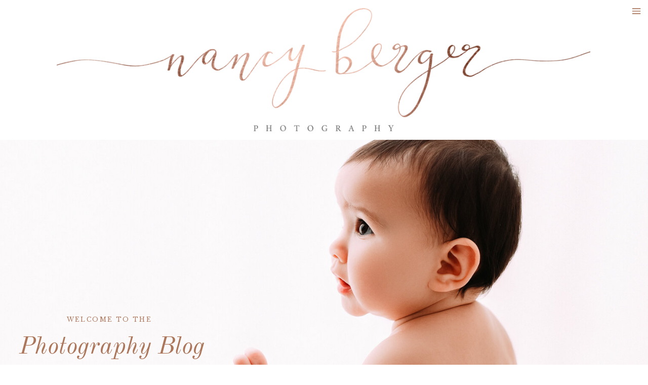

--- FILE ---
content_type: text/html; charset=UTF-8
request_url: https://nancybergerphotography.com/tag/brand-new/
body_size: 17214
content:
<!DOCTYPE html>
<html lang="en-US" class="d">
<head>
<link rel="stylesheet" type="text/css" href="//lib.showit.co/engine/2.4.3/showit.css" />
<title>brand new | nancybergerphotography.com</title>
<meta name='robots' content='max-image-preview:large' />

            <script data-no-defer="1" data-ezscrex="false" data-cfasync="false" data-pagespeed-no-defer data-cookieconsent="ignore">
                var ctPublicFunctions = {"_ajax_nonce":"6b6c30fb93","_rest_nonce":"d55a1333c1","_ajax_url":"\/wp-admin\/admin-ajax.php","_rest_url":"https:\/\/nancybergerphotography.com\/wp-json\/","data__cookies_type":"native","data__ajax_type":"custom_ajax","data__bot_detector_enabled":1,"data__frontend_data_log_enabled":1,"cookiePrefix":"","wprocket_detected":false,"host_url":"nancybergerphotography.com","text__ee_click_to_select":"Click to select the whole data","text__ee_original_email":"The complete one is","text__ee_got_it":"Got it","text__ee_blocked":"Blocked","text__ee_cannot_connect":"Cannot connect","text__ee_cannot_decode":"Can not decode email. Unknown reason","text__ee_email_decoder":"CleanTalk email decoder","text__ee_wait_for_decoding":"The magic is on the way!","text__ee_decoding_process":"Please wait a few seconds while we decode the contact data."}
            </script>
        
            <script data-no-defer="1" data-ezscrex="false" data-cfasync="false" data-pagespeed-no-defer data-cookieconsent="ignore">
                var ctPublic = {"_ajax_nonce":"6b6c30fb93","settings__forms__check_internal":"0","settings__forms__check_external":"0","settings__forms__force_protection":0,"settings__forms__search_test":"0","settings__data__bot_detector_enabled":1,"settings__sfw__anti_crawler":0,"blog_home":"https:\/\/nancybergerphotography.com\/","pixel__setting":"3","pixel__enabled":false,"pixel__url":"https:\/\/moderate6-v4.cleantalk.org\/pixel\/c943efdac09473be23d152849c8aff21.gif","data__email_check_before_post":"1","data__email_check_exist_post":1,"data__cookies_type":"native","data__key_is_ok":true,"data__visible_fields_required":true,"wl_brandname":"Anti-Spam by CleanTalk","wl_brandname_short":"CleanTalk","ct_checkjs_key":1214986913,"emailEncoderPassKey":"750a74172d47f5866e0239af9f699757","bot_detector_forms_excluded":"W10=","advancedCacheExists":false,"varnishCacheExists":false,"wc_ajax_add_to_cart":false}
            </script>
        <link rel='dns-prefetch' href='//fd.cleantalk.org' />
<link rel="alternate" type="application/rss+xml" title="nancybergerphotography.com &raquo; Feed" href="https://nancybergerphotography.com/feed/" />
<link rel="alternate" type="application/rss+xml" title="nancybergerphotography.com &raquo; Comments Feed" href="https://nancybergerphotography.com/comments/feed/" />
<link rel="alternate" type="application/rss+xml" title="nancybergerphotography.com &raquo; brand new Tag Feed" href="https://nancybergerphotography.com/tag/brand-new/feed/" />
<script type="text/javascript">
/* <![CDATA[ */
window._wpemojiSettings = {"baseUrl":"https:\/\/s.w.org\/images\/core\/emoji\/16.0.1\/72x72\/","ext":".png","svgUrl":"https:\/\/s.w.org\/images\/core\/emoji\/16.0.1\/svg\/","svgExt":".svg","source":{"concatemoji":"https:\/\/nancybergerphotography.com\/wp-includes\/js\/wp-emoji-release.min.js?ver=6.8.3"}};
/*! This file is auto-generated */
!function(s,n){var o,i,e;function c(e){try{var t={supportTests:e,timestamp:(new Date).valueOf()};sessionStorage.setItem(o,JSON.stringify(t))}catch(e){}}function p(e,t,n){e.clearRect(0,0,e.canvas.width,e.canvas.height),e.fillText(t,0,0);var t=new Uint32Array(e.getImageData(0,0,e.canvas.width,e.canvas.height).data),a=(e.clearRect(0,0,e.canvas.width,e.canvas.height),e.fillText(n,0,0),new Uint32Array(e.getImageData(0,0,e.canvas.width,e.canvas.height).data));return t.every(function(e,t){return e===a[t]})}function u(e,t){e.clearRect(0,0,e.canvas.width,e.canvas.height),e.fillText(t,0,0);for(var n=e.getImageData(16,16,1,1),a=0;a<n.data.length;a++)if(0!==n.data[a])return!1;return!0}function f(e,t,n,a){switch(t){case"flag":return n(e,"\ud83c\udff3\ufe0f\u200d\u26a7\ufe0f","\ud83c\udff3\ufe0f\u200b\u26a7\ufe0f")?!1:!n(e,"\ud83c\udde8\ud83c\uddf6","\ud83c\udde8\u200b\ud83c\uddf6")&&!n(e,"\ud83c\udff4\udb40\udc67\udb40\udc62\udb40\udc65\udb40\udc6e\udb40\udc67\udb40\udc7f","\ud83c\udff4\u200b\udb40\udc67\u200b\udb40\udc62\u200b\udb40\udc65\u200b\udb40\udc6e\u200b\udb40\udc67\u200b\udb40\udc7f");case"emoji":return!a(e,"\ud83e\udedf")}return!1}function g(e,t,n,a){var r="undefined"!=typeof WorkerGlobalScope&&self instanceof WorkerGlobalScope?new OffscreenCanvas(300,150):s.createElement("canvas"),o=r.getContext("2d",{willReadFrequently:!0}),i=(o.textBaseline="top",o.font="600 32px Arial",{});return e.forEach(function(e){i[e]=t(o,e,n,a)}),i}function t(e){var t=s.createElement("script");t.src=e,t.defer=!0,s.head.appendChild(t)}"undefined"!=typeof Promise&&(o="wpEmojiSettingsSupports",i=["flag","emoji"],n.supports={everything:!0,everythingExceptFlag:!0},e=new Promise(function(e){s.addEventListener("DOMContentLoaded",e,{once:!0})}),new Promise(function(t){var n=function(){try{var e=JSON.parse(sessionStorage.getItem(o));if("object"==typeof e&&"number"==typeof e.timestamp&&(new Date).valueOf()<e.timestamp+604800&&"object"==typeof e.supportTests)return e.supportTests}catch(e){}return null}();if(!n){if("undefined"!=typeof Worker&&"undefined"!=typeof OffscreenCanvas&&"undefined"!=typeof URL&&URL.createObjectURL&&"undefined"!=typeof Blob)try{var e="postMessage("+g.toString()+"("+[JSON.stringify(i),f.toString(),p.toString(),u.toString()].join(",")+"));",a=new Blob([e],{type:"text/javascript"}),r=new Worker(URL.createObjectURL(a),{name:"wpTestEmojiSupports"});return void(r.onmessage=function(e){c(n=e.data),r.terminate(),t(n)})}catch(e){}c(n=g(i,f,p,u))}t(n)}).then(function(e){for(var t in e)n.supports[t]=e[t],n.supports.everything=n.supports.everything&&n.supports[t],"flag"!==t&&(n.supports.everythingExceptFlag=n.supports.everythingExceptFlag&&n.supports[t]);n.supports.everythingExceptFlag=n.supports.everythingExceptFlag&&!n.supports.flag,n.DOMReady=!1,n.readyCallback=function(){n.DOMReady=!0}}).then(function(){return e}).then(function(){var e;n.supports.everything||(n.readyCallback(),(e=n.source||{}).concatemoji?t(e.concatemoji):e.wpemoji&&e.twemoji&&(t(e.twemoji),t(e.wpemoji)))}))}((window,document),window._wpemojiSettings);
/* ]]> */
</script>
<style id='wp-emoji-styles-inline-css' type='text/css'>

	img.wp-smiley, img.emoji {
		display: inline !important;
		border: none !important;
		box-shadow: none !important;
		height: 1em !important;
		width: 1em !important;
		margin: 0 0.07em !important;
		vertical-align: -0.1em !important;
		background: none !important;
		padding: 0 !important;
	}
</style>
<link rel='stylesheet' id='wp-block-library-css' href='https://nancybergerphotography.com/wp-includes/css/dist/block-library/style.min.css?ver=6.8.3' type='text/css' media='all' />
<style id='classic-theme-styles-inline-css' type='text/css'>
/*! This file is auto-generated */
.wp-block-button__link{color:#fff;background-color:#32373c;border-radius:9999px;box-shadow:none;text-decoration:none;padding:calc(.667em + 2px) calc(1.333em + 2px);font-size:1.125em}.wp-block-file__button{background:#32373c;color:#fff;text-decoration:none}
</style>
<style id='global-styles-inline-css' type='text/css'>
:root{--wp--preset--aspect-ratio--square: 1;--wp--preset--aspect-ratio--4-3: 4/3;--wp--preset--aspect-ratio--3-4: 3/4;--wp--preset--aspect-ratio--3-2: 3/2;--wp--preset--aspect-ratio--2-3: 2/3;--wp--preset--aspect-ratio--16-9: 16/9;--wp--preset--aspect-ratio--9-16: 9/16;--wp--preset--color--black: #000000;--wp--preset--color--cyan-bluish-gray: #abb8c3;--wp--preset--color--white: #ffffff;--wp--preset--color--pale-pink: #f78da7;--wp--preset--color--vivid-red: #cf2e2e;--wp--preset--color--luminous-vivid-orange: #ff6900;--wp--preset--color--luminous-vivid-amber: #fcb900;--wp--preset--color--light-green-cyan: #7bdcb5;--wp--preset--color--vivid-green-cyan: #00d084;--wp--preset--color--pale-cyan-blue: #8ed1fc;--wp--preset--color--vivid-cyan-blue: #0693e3;--wp--preset--color--vivid-purple: #9b51e0;--wp--preset--gradient--vivid-cyan-blue-to-vivid-purple: linear-gradient(135deg,rgba(6,147,227,1) 0%,rgb(155,81,224) 100%);--wp--preset--gradient--light-green-cyan-to-vivid-green-cyan: linear-gradient(135deg,rgb(122,220,180) 0%,rgb(0,208,130) 100%);--wp--preset--gradient--luminous-vivid-amber-to-luminous-vivid-orange: linear-gradient(135deg,rgba(252,185,0,1) 0%,rgba(255,105,0,1) 100%);--wp--preset--gradient--luminous-vivid-orange-to-vivid-red: linear-gradient(135deg,rgba(255,105,0,1) 0%,rgb(207,46,46) 100%);--wp--preset--gradient--very-light-gray-to-cyan-bluish-gray: linear-gradient(135deg,rgb(238,238,238) 0%,rgb(169,184,195) 100%);--wp--preset--gradient--cool-to-warm-spectrum: linear-gradient(135deg,rgb(74,234,220) 0%,rgb(151,120,209) 20%,rgb(207,42,186) 40%,rgb(238,44,130) 60%,rgb(251,105,98) 80%,rgb(254,248,76) 100%);--wp--preset--gradient--blush-light-purple: linear-gradient(135deg,rgb(255,206,236) 0%,rgb(152,150,240) 100%);--wp--preset--gradient--blush-bordeaux: linear-gradient(135deg,rgb(254,205,165) 0%,rgb(254,45,45) 50%,rgb(107,0,62) 100%);--wp--preset--gradient--luminous-dusk: linear-gradient(135deg,rgb(255,203,112) 0%,rgb(199,81,192) 50%,rgb(65,88,208) 100%);--wp--preset--gradient--pale-ocean: linear-gradient(135deg,rgb(255,245,203) 0%,rgb(182,227,212) 50%,rgb(51,167,181) 100%);--wp--preset--gradient--electric-grass: linear-gradient(135deg,rgb(202,248,128) 0%,rgb(113,206,126) 100%);--wp--preset--gradient--midnight: linear-gradient(135deg,rgb(2,3,129) 0%,rgb(40,116,252) 100%);--wp--preset--font-size--small: 13px;--wp--preset--font-size--medium: 20px;--wp--preset--font-size--large: 36px;--wp--preset--font-size--x-large: 42px;--wp--preset--spacing--20: 0.44rem;--wp--preset--spacing--30: 0.67rem;--wp--preset--spacing--40: 1rem;--wp--preset--spacing--50: 1.5rem;--wp--preset--spacing--60: 2.25rem;--wp--preset--spacing--70: 3.38rem;--wp--preset--spacing--80: 5.06rem;--wp--preset--shadow--natural: 6px 6px 9px rgba(0, 0, 0, 0.2);--wp--preset--shadow--deep: 12px 12px 50px rgba(0, 0, 0, 0.4);--wp--preset--shadow--sharp: 6px 6px 0px rgba(0, 0, 0, 0.2);--wp--preset--shadow--outlined: 6px 6px 0px -3px rgba(255, 255, 255, 1), 6px 6px rgba(0, 0, 0, 1);--wp--preset--shadow--crisp: 6px 6px 0px rgba(0, 0, 0, 1);}:where(.is-layout-flex){gap: 0.5em;}:where(.is-layout-grid){gap: 0.5em;}body .is-layout-flex{display: flex;}.is-layout-flex{flex-wrap: wrap;align-items: center;}.is-layout-flex > :is(*, div){margin: 0;}body .is-layout-grid{display: grid;}.is-layout-grid > :is(*, div){margin: 0;}:where(.wp-block-columns.is-layout-flex){gap: 2em;}:where(.wp-block-columns.is-layout-grid){gap: 2em;}:where(.wp-block-post-template.is-layout-flex){gap: 1.25em;}:where(.wp-block-post-template.is-layout-grid){gap: 1.25em;}.has-black-color{color: var(--wp--preset--color--black) !important;}.has-cyan-bluish-gray-color{color: var(--wp--preset--color--cyan-bluish-gray) !important;}.has-white-color{color: var(--wp--preset--color--white) !important;}.has-pale-pink-color{color: var(--wp--preset--color--pale-pink) !important;}.has-vivid-red-color{color: var(--wp--preset--color--vivid-red) !important;}.has-luminous-vivid-orange-color{color: var(--wp--preset--color--luminous-vivid-orange) !important;}.has-luminous-vivid-amber-color{color: var(--wp--preset--color--luminous-vivid-amber) !important;}.has-light-green-cyan-color{color: var(--wp--preset--color--light-green-cyan) !important;}.has-vivid-green-cyan-color{color: var(--wp--preset--color--vivid-green-cyan) !important;}.has-pale-cyan-blue-color{color: var(--wp--preset--color--pale-cyan-blue) !important;}.has-vivid-cyan-blue-color{color: var(--wp--preset--color--vivid-cyan-blue) !important;}.has-vivid-purple-color{color: var(--wp--preset--color--vivid-purple) !important;}.has-black-background-color{background-color: var(--wp--preset--color--black) !important;}.has-cyan-bluish-gray-background-color{background-color: var(--wp--preset--color--cyan-bluish-gray) !important;}.has-white-background-color{background-color: var(--wp--preset--color--white) !important;}.has-pale-pink-background-color{background-color: var(--wp--preset--color--pale-pink) !important;}.has-vivid-red-background-color{background-color: var(--wp--preset--color--vivid-red) !important;}.has-luminous-vivid-orange-background-color{background-color: var(--wp--preset--color--luminous-vivid-orange) !important;}.has-luminous-vivid-amber-background-color{background-color: var(--wp--preset--color--luminous-vivid-amber) !important;}.has-light-green-cyan-background-color{background-color: var(--wp--preset--color--light-green-cyan) !important;}.has-vivid-green-cyan-background-color{background-color: var(--wp--preset--color--vivid-green-cyan) !important;}.has-pale-cyan-blue-background-color{background-color: var(--wp--preset--color--pale-cyan-blue) !important;}.has-vivid-cyan-blue-background-color{background-color: var(--wp--preset--color--vivid-cyan-blue) !important;}.has-vivid-purple-background-color{background-color: var(--wp--preset--color--vivid-purple) !important;}.has-black-border-color{border-color: var(--wp--preset--color--black) !important;}.has-cyan-bluish-gray-border-color{border-color: var(--wp--preset--color--cyan-bluish-gray) !important;}.has-white-border-color{border-color: var(--wp--preset--color--white) !important;}.has-pale-pink-border-color{border-color: var(--wp--preset--color--pale-pink) !important;}.has-vivid-red-border-color{border-color: var(--wp--preset--color--vivid-red) !important;}.has-luminous-vivid-orange-border-color{border-color: var(--wp--preset--color--luminous-vivid-orange) !important;}.has-luminous-vivid-amber-border-color{border-color: var(--wp--preset--color--luminous-vivid-amber) !important;}.has-light-green-cyan-border-color{border-color: var(--wp--preset--color--light-green-cyan) !important;}.has-vivid-green-cyan-border-color{border-color: var(--wp--preset--color--vivid-green-cyan) !important;}.has-pale-cyan-blue-border-color{border-color: var(--wp--preset--color--pale-cyan-blue) !important;}.has-vivid-cyan-blue-border-color{border-color: var(--wp--preset--color--vivid-cyan-blue) !important;}.has-vivid-purple-border-color{border-color: var(--wp--preset--color--vivid-purple) !important;}.has-vivid-cyan-blue-to-vivid-purple-gradient-background{background: var(--wp--preset--gradient--vivid-cyan-blue-to-vivid-purple) !important;}.has-light-green-cyan-to-vivid-green-cyan-gradient-background{background: var(--wp--preset--gradient--light-green-cyan-to-vivid-green-cyan) !important;}.has-luminous-vivid-amber-to-luminous-vivid-orange-gradient-background{background: var(--wp--preset--gradient--luminous-vivid-amber-to-luminous-vivid-orange) !important;}.has-luminous-vivid-orange-to-vivid-red-gradient-background{background: var(--wp--preset--gradient--luminous-vivid-orange-to-vivid-red) !important;}.has-very-light-gray-to-cyan-bluish-gray-gradient-background{background: var(--wp--preset--gradient--very-light-gray-to-cyan-bluish-gray) !important;}.has-cool-to-warm-spectrum-gradient-background{background: var(--wp--preset--gradient--cool-to-warm-spectrum) !important;}.has-blush-light-purple-gradient-background{background: var(--wp--preset--gradient--blush-light-purple) !important;}.has-blush-bordeaux-gradient-background{background: var(--wp--preset--gradient--blush-bordeaux) !important;}.has-luminous-dusk-gradient-background{background: var(--wp--preset--gradient--luminous-dusk) !important;}.has-pale-ocean-gradient-background{background: var(--wp--preset--gradient--pale-ocean) !important;}.has-electric-grass-gradient-background{background: var(--wp--preset--gradient--electric-grass) !important;}.has-midnight-gradient-background{background: var(--wp--preset--gradient--midnight) !important;}.has-small-font-size{font-size: var(--wp--preset--font-size--small) !important;}.has-medium-font-size{font-size: var(--wp--preset--font-size--medium) !important;}.has-large-font-size{font-size: var(--wp--preset--font-size--large) !important;}.has-x-large-font-size{font-size: var(--wp--preset--font-size--x-large) !important;}
:where(.wp-block-post-template.is-layout-flex){gap: 1.25em;}:where(.wp-block-post-template.is-layout-grid){gap: 1.25em;}
:where(.wp-block-columns.is-layout-flex){gap: 2em;}:where(.wp-block-columns.is-layout-grid){gap: 2em;}
:root :where(.wp-block-pullquote){font-size: 1.5em;line-height: 1.6;}
</style>
<link rel='stylesheet' id='cleantalk-public-css-css' href='https://nancybergerphotography.com/wp-content/plugins/cleantalk-spam-protect/css/cleantalk-public.min.css?ver=6.67_1762443110' type='text/css' media='all' />
<link rel='stylesheet' id='cleantalk-email-decoder-css-css' href='https://nancybergerphotography.com/wp-content/plugins/cleantalk-spam-protect/css/cleantalk-email-decoder.min.css?ver=6.67_1762443110' type='text/css' media='all' />
<script type="text/javascript" src="https://nancybergerphotography.com/wp-content/plugins/cleantalk-spam-protect/js/apbct-public-bundle.min.js?ver=6.67_1762443110" id="apbct-public-bundle.min-js-js"></script>
<script type="text/javascript" src="https://fd.cleantalk.org/ct-bot-detector-wrapper.js?ver=6.67" id="ct_bot_detector-js" defer="defer" data-wp-strategy="defer"></script>
<script type="text/javascript" src="https://nancybergerphotography.com/wp-includes/js/jquery/jquery.min.js?ver=3.7.1" id="jquery-core-js"></script>
<script type="text/javascript" src="https://nancybergerphotography.com/wp-includes/js/jquery/jquery-migrate.min.js?ver=3.4.1" id="jquery-migrate-js"></script>
<script type="text/javascript" src="https://nancybergerphotography.com/wp-content/plugins/showit/public/js/showit.js?ver=1766554953" id="si-script-js"></script>
<link rel="https://api.w.org/" href="https://nancybergerphotography.com/wp-json/" /><link rel="alternate" title="JSON" type="application/json" href="https://nancybergerphotography.com/wp-json/wp/v2/tags/88" /><link rel="EditURI" type="application/rsd+xml" title="RSD" href="https://nancybergerphotography.com/xmlrpc.php?rsd" />
<style type="text/css">.recentcomments a{display:inline !important;padding:0 !important;margin:0 !important;}</style>
<meta charset="UTF-8" />
<meta name="viewport" content="width=device-width, initial-scale=1" />
<link rel="icon" type="image/png" href="//static.showit.co/200/hBnA3if8SkK8RP-O1srcAA/80676/nancyberger_swashes.png" />
<link rel="preconnect" href="https://static.showit.co" />

<link rel="preconnect" href="https://fonts.googleapis.com">
<link rel="preconnect" href="https://fonts.gstatic.com" crossorigin>
<link href="https://fonts.googleapis.com/css?family=Old+Standard+TT:italic|Raleway:regular|Libre+Baskerville:regular|Old+Standard+TT:regular" rel="stylesheet" type="text/css"/>
<script id="init_data" type="application/json">
{"mobile":{"w":320},"desktop":{"w":1200,"defaultTrIn":{"type":"fade"},"defaultTrOut":{"type":"fade"},"bgFillType":"color","bgColor":"#000000:0"},"sid":"levey9utsempshqkjgnmyw","break":768,"assetURL":"//static.showit.co","contactFormId":"80676/192275","cfAction":"aHR0cHM6Ly9jbGllbnRzZXJ2aWNlLnNob3dpdC5jby9jb250YWN0Zm9ybQ==","sgAction":"aHR0cHM6Ly9jbGllbnRzZXJ2aWNlLnNob3dpdC5jby9zb2NpYWxncmlk","blockData":[{"slug":"sticky-menu","visible":"d","states":[{"d":{"bgFillType":"color","bgColor":"#000000:0","bgMediaType":"image","bgOpacity":100,"bgPos":"cm","bgScale":"fit","bgScroll":"p"},"m":{"bgFillType":"color","bgColor":"#000000:0","bgMediaType":"none"},"slug":"closed"},{"d":{"bgFillType":"color","bgColor":"#000000:0","bgMediaType":"none"},"m":{"bgFillType":"color","bgColor":"#000000:0","bgMediaType":"none"},"slug":"open"}],"d":{"h":276,"w":1200,"locking":{"side":"t","scrollOffset":1},"bgFillType":"color","bgColor":"colors-7","bgMediaType":"none"},"m":{"h":118,"w":320,"locking":{"side":"t"},"bgFillType":"color","bgColor":"colors-7","bgMediaType":"none"},"stateTrans":[{},{}]},{"slug":"mobile-menu-closed","visible":"m","states":[],"d":{"h":267,"w":1200,"locking":{"side":"t"},"stateTrIn":{"type":"slide"},"stateTrOut":{"type":"slide"},"bgFillType":"color","bgColor":"#FFFFFF","bgMediaType":"none"},"m":{"h":48,"w":320,"locking":{"side":"t","scrollOffset":1},"bgFillType":"color","bgColor":"#FFFFFF","bgMediaType":"none"}},{"slug":"hero","visible":"a","states":[{"d":{"bgFillType":"color","bgColor":"#ffffff","bgMediaType":"image","bgImage":{"key":"akFRThOGQKKxUDtxYcVZsg/80676/10.jpg","aspect_ratio":1.49837,"title":"10","type":"asset"},"bgOpacity":100,"bgPos":"cm","bgScale":"cover","bgScroll":"x"},"m":{"bgFillType":"color","bgColor":"colors-0","bgMediaType":"image","bgImage":{"key":"YadClen2R6iko1VrVvY4mA/80676/1.jpg","aspect_ratio":0.66086,"title":"1","type":"asset"},"bgOpacity":70,"bgPos":"cm","bgScale":"cover","bgScroll":"p"},"slug":"view-2"}],"d":{"h":1073,"w":1200,"nature":"dH","aav":"3","bgFillType":"color","bgColor":"colors-0","bgMediaType":"none"},"m":{"h":507,"w":320,"bgFillType":"color","bgColor":"#FFFFFF","bgMediaType":"none"},"ps":[{"trigger":"offscreen","type":"show","block":"sticky-menu"}],"stateTrans":[{}]},{"slug":"posts","visible":"a","states":[{"d":{"bgFillType":"color","bgColor":"#000000:0","bgMediaType":"none"},"m":{"bgFillType":"color","bgColor":"#000000:0","bgMediaType":"none"},"slug":"view-1"},{"d":{"bgFillType":"color","bgColor":"#000000:0","bgMediaType":"none"},"m":{"bgFillType":"color","bgColor":"#000000:0","bgMediaType":"none"},"slug":"view-2"}],"d":{"h":715,"w":1200,"locking":{"offset":100},"bgFillType":"color","bgColor":"colors-5","bgMediaType":"none"},"m":{"h":598,"w":320,"bgFillType":"color","bgColor":"colors-7","bgMediaType":"none"},"stateTrans":[{},{}]},{"slug":"pagination","visible":"a","states":[],"d":{"h":119,"w":1200,"nature":"dH","bgFillType":"color","bgColor":"colors-7","bgMediaType":"none"},"m":{"h":142,"w":320,"nature":"dH","bgFillType":"color","bgColor":"colors-7","bgMediaType":"none"}},{"slug":"instagram","visible":"a","states":[],"d":{"h":449,"w":1200,"bgFillType":"color","bgColor":"colors-5","bgMediaType":"none"},"m":{"h":317,"w":320,"bgFillType":"color","bgColor":"colors-5","bgMediaType":"none"}},{"slug":"footer","visible":"a","states":[],"d":{"h":329,"w":1200,"bgFillType":"color","bgColor":"colors-5","bgMediaType":"none"},"m":{"h":626,"w":320,"bgFillType":"color","bgColor":"colors-5","bgMediaType":"none"}},{"slug":"footer-tab","visible":"a","states":[],"d":{"h":46,"w":1200,"bgFillType":"color","bgColor":"colors-7","bgMediaType":"none"},"m":{"h":93,"w":320,"bgFillType":"color","bgColor":"colors-7","bgMediaType":"none"}}],"elementData":[{"type":"icon","visible":"a","id":"sticky-menu_closed_0","blockId":"sticky-menu","m":{"x":278,"y":78,"w":28,"h":28,"a":0},"d":{"x":1164,"y":9,"w":26,"h":26,"a":0,"lockH":"r"}},{"type":"graphic","visible":"a","id":"sticky-menu_closed_1","blockId":"sticky-menu","m":{"x":10,"y":16,"w":301,"h":75,"a":0},"d":{"x":72,"y":16,"w":1054,"h":243,"a":0},"c":{"key":"hBnA3if8SkK8RP-O1srcAA/80676/nancyberger_swashes.png","aspect_ratio":4.49933}},{"type":"icon","visible":"a","id":"sticky-menu_open_0","blockId":"sticky-menu","m":{"x":279,"y":11,"w":34,"h":26,"a":0},"d":{"x":1165,"y":9,"w":25,"h":25,"a":0,"lockH":"r"}},{"type":"text","visible":"a","id":"sticky-menu_open_1","blockId":"sticky-menu","m":{"x":15,"y":11,"w":78,"h":24,"a":0},"d":{"x":990,"y":19,"w":147,"h":35,"a":0}},{"type":"text","visible":"a","id":"sticky-menu_open_2","blockId":"sticky-menu","m":{"x":15,"y":61,"w":78,"h":24,"a":0},"d":{"x":984,"y":117,"w":147,"h":35,"a":0}},{"type":"text","visible":"a","id":"sticky-menu_open_3","blockId":"sticky-menu","m":{"x":10,"y":90,"w":78,"h":24,"a":0},"d":{"x":986,"y":166,"w":147,"h":35,"a":0}},{"type":"text","visible":"a","id":"sticky-menu_open_4","blockId":"sticky-menu","m":{"x":-13,"y":115,"w":122,"h":29,"a":0},"d":{"x":989,"y":215,"w":147,"h":35,"a":0}},{"type":"text","visible":"a","id":"sticky-menu_open_5","blockId":"sticky-menu","m":{"x":-7,"y":36,"w":122,"h":29,"a":0},"d":{"x":986,"y":67,"w":147,"h":35,"a":0}},{"type":"text","visible":"d","id":"mobile-menu-closed_0","blockId":"mobile-menu-closed","m":{"x":114,"y":92,"w":91.8,"h":17,"a":0},"d":{"x":740.641,"y":179.59,"w":143.002,"h":19.016,"a":0}},{"type":"text","visible":"d","id":"mobile-menu-closed_1","blockId":"mobile-menu-closed","m":{"x":114,"y":92,"w":91.8,"h":17,"a":0},"d":{"x":740.641,"y":150.84,"w":143.002,"h":19.016,"a":0}},{"type":"text","visible":"d","id":"mobile-menu-closed_2","blockId":"mobile-menu-closed","m":{"x":114,"y":92,"w":91.8,"h":17,"a":0},"d":{"x":740.641,"y":122.089,"w":143.002,"h":19.016,"a":0}},{"type":"text","visible":"d","id":"mobile-menu-closed_3","blockId":"mobile-menu-closed","m":{"x":133,"y":39,"w":91.8,"h":17,"a":0},"d":{"x":740.642,"y":93.339,"w":143.002,"h":19.016,"a":0}},{"type":"text","visible":"d","id":"mobile-menu-closed_4","blockId":"mobile-menu-closed","m":{"x":111,"y":783,"w":61,"h":28,"a":0},"d":{"x":765.642,"y":56.964,"w":93,"h":25,"a":0}},{"type":"simple","visible":"d","id":"mobile-menu-closed_5","blockId":"mobile-menu-closed","m":{"x":48,"y":30,"w":224,"h":140,"a":0},"d":{"x":708,"y":58.034,"w":1,"h":146.002,"a":0}},{"type":"text","visible":"d","id":"mobile-menu-closed_6","blockId":"mobile-menu-closed","m":{"x":114,"y":92,"w":91.8,"h":17,"a":0},"d":{"x":523.497,"y":182.09,"w":153.006,"h":19.016,"a":0}},{"type":"text","visible":"d","id":"mobile-menu-closed_7","blockId":"mobile-menu-closed","m":{"x":114,"y":92,"w":91.8,"h":17,"a":0},"d":{"x":523.497,"y":153.507,"w":153.006,"h":19.016,"a":0}},{"type":"text","visible":"d","id":"mobile-menu-closed_8","blockId":"mobile-menu-closed","m":{"x":133,"y":39,"w":91.8,"h":17,"a":0},"d":{"x":523.497,"y":124.923,"w":153.006,"h":19.016,"a":0}},{"type":"text","visible":"d","id":"mobile-menu-closed_9","blockId":"mobile-menu-closed","m":{"x":114,"y":92,"w":91.8,"h":17,"a":0},"d":{"x":523.497,"y":96.34,"w":153.006,"h":19.016,"a":0}},{"type":"text","visible":"d","id":"mobile-menu-closed_10","blockId":"mobile-menu-closed","m":{"x":184,"y":778,"w":65,"h":19,"a":0},"d":{"x":560,"y":56.964,"w":80,"h":25,"a":0}},{"type":"simple","visible":"d","id":"mobile-menu-closed_11","blockId":"mobile-menu-closed","m":{"x":46,"y":38,"w":224,"h":140,"a":0},"d":{"x":492.971,"y":58.034,"w":1,"h":146.002,"a":0}},{"type":"text","visible":"d","id":"mobile-menu-closed_12","blockId":"mobile-menu-closed","m":{"x":114,"y":92,"w":91.8,"h":17,"a":0},"d":{"x":310.458,"y":182.09,"w":143.002,"h":19.016,"a":0}},{"type":"text","visible":"d","id":"mobile-menu-closed_13","blockId":"mobile-menu-closed","m":{"x":114,"y":92,"w":91.8,"h":17,"a":0},"d":{"x":310.458,"y":153.335,"w":143.002,"h":19.016,"a":0}},{"type":"text","visible":"d","id":"mobile-menu-closed_14","blockId":"mobile-menu-closed","m":{"x":114,"y":92,"w":91.8,"h":17,"a":0},"d":{"x":310.458,"y":124.578,"w":143.002,"h":19.016,"a":0}},{"type":"text","visible":"d","id":"mobile-menu-closed_15","blockId":"mobile-menu-closed","m":{"x":133,"y":39,"w":91.8,"h":17,"a":0},"d":{"x":330.658,"y":95.839,"w":102.6,"h":19,"a":0}},{"type":"text","visible":"d","id":"mobile-menu-closed_16","blockId":"mobile-menu-closed","m":{"x":89,"y":778,"w":76,"h":19,"a":0},"d":{"x":332.876,"y":56.964,"w":98,"h":25,"a":0}},{"type":"icon","visible":"d","id":"mobile-menu-closed_17","blockId":"mobile-menu-closed","m":{"x":270,"y":8,"w":43,"h":33,"a":0},"d":{"x":1148.667,"y":18,"w":29.014,"h":29.014,"a":0,"lockH":"r"},"pc":[{"type":"hide","block":"mobile-menu-closed"}]},{"type":"icon","visible":"m","id":"mobile-menu-closed_18","blockId":"mobile-menu-closed","m":{"x":270,"y":8,"w":43,"h":33,"a":0},"d":{"x":575,"y":14,"w":100,"h":100,"a":0},"pc":[{"type":"show","block":"mobile-menu-open"}]},{"type":"text","visible":"a","id":"mobile-menu-closed_19","blockId":"mobile-menu-closed","m":{"x":17,"y":16,"w":159,"h":26,"a":0},"d":{"x":12,"y":14,"w":199,"h":24,"a":0,"lockH":"l"}},{"type":"icon","visible":"a","id":"hero_view-2_0","blockId":"hero","m":{"x":142,"y":430,"w":37,"h":37,"a":90},"d":{"x":207,"y":789,"w":42,"h":41,"a":90}},{"type":"text","visible":"a","id":"hero_1","blockId":"hero","m":{"x":26,"y":47,"w":269,"h":38,"a":0},"d":{"x":19,"y":657,"w":404,"h":72,"a":0,"lockH":"l","lockV":"bs"}},{"type":"text","visible":"a","id":"hero_2","blockId":"hero","m":{"x":24,"y":98,"w":265,"h":215,"a":0},"d":{"x":19,"y":738,"w":393,"h":294,"a":0,"lockH":"ls","lockV":"bs"}},{"type":"text","visible":"a","id":"hero_3","blockId":"hero","m":{"x":38,"y":17,"w":241,"h":17,"a":0},"d":{"x":82,"y":620,"w":268,"h":19,"a":0,"lockH":"l","lockV":"bs"}},{"type":"simple","visible":"a","id":"hero_4","blockId":"hero","m":{"x":140,"y":105,"w":41,"h":1,"a":0},"d":{"x":856,"y":212,"w":219,"h":null,"a":0}},{"type":"text","visible":"a","id":"posts_view-1_0","blockId":"posts","m":{"x":17,"y":322,"w":287,"h":144,"a":0},"d":{"x":82,"y":528,"w":425,"h":91,"a":0}},{"type":"icon","visible":"a","id":"posts_view-1_1","blockId":"posts","m":{"x":140,"y":483,"w":36,"h":39,"a":0},"d":{"x":515,"y":476,"w":42,"h":41,"a":0}},{"type":"graphic","visible":"a","id":"posts_view-1_2","blockId":"posts","m":{"x":25,"y":32,"w":270,"h":178,"a":0,"gs":{"p":105}},"d":{"x":30,"y":20,"w":535,"h":415,"a":0,"gs":{"t":"cover","p":105}},"c":{"key":"Eynk0m9wTKOEhwpDouXgUg/80676/1.jpg","aspect_ratio":1.38527}},{"type":"simple","visible":"a","id":"posts_view-1_3","blockId":"posts","m":{"x":68,"y":181,"w":185,"h":49,"a":0},"d":{"x":179,"y":400,"w":256,"h":54,"a":0}},{"type":"text","visible":"a","id":"posts_view-1_4","blockId":"posts","m":{"x":75,"y":196,"w":170,"h":20,"a":0},"d":{"x":191,"y":419,"w":227,"h":24,"a":0}},{"type":"text","visible":"a","id":"posts_view-1_5","blockId":"posts","m":{"x":9,"y":246,"w":298,"h":63,"a":0},"d":{"x":151,"y":458,"w":304,"h":65,"a":0}},{"type":"text","visible":"a","id":"posts_view-2_0","blockId":"posts","m":{"x":17,"y":871,"w":287,"h":144,"a":0},"d":{"x":712,"y":557,"w":425,"h":91,"a":0}},{"type":"icon","visible":"a","id":"posts_view-2_1","blockId":"posts","m":{"x":140,"y":1032,"w":36,"h":39,"a":0},"d":{"x":1092,"y":484,"w":42,"h":41,"a":0}},{"type":"graphic","visible":"a","id":"posts_view-2_2","blockId":"posts","m":{"x":25,"y":581,"w":270,"h":178,"a":0,"gs":{"p":105}},"d":{"x":637,"y":23,"w":545,"h":415,"a":0,"gs":{"t":"cover","p":105}},"c":{"key":"KoNpwx41TlGPoXwo45p5wQ/shared/charleston_by_tonic_site_shop_annamarie_atkins_25.jpg","aspect_ratio":1.49981}},{"type":"simple","visible":"a","id":"posts_view-2_3","blockId":"posts","m":{"x":68,"y":730,"w":185,"h":49,"a":0},"d":{"x":783,"y":408,"w":256,"h":54,"a":0}},{"type":"text","visible":"a","id":"posts_view-2_4","blockId":"posts","m":{"x":75,"y":745,"w":170,"h":20,"a":0},"d":{"x":800,"y":424,"w":227,"h":24,"a":0}},{"type":"text","visible":"a","id":"posts_view-2_5","blockId":"posts","m":{"x":9,"y":795,"w":298,"h":63,"a":0},"d":{"x":762,"y":469,"w":312,"h":65,"a":0}},{"type":"text","visible":"a","id":"pagination_0","blockId":"pagination","m":{"x":98,"y":68,"w":125,"h":21,"a":0},"d":{"x":938.143,"y":76,"w":125.015,"h":29,"a":0}},{"type":"text","visible":"a","id":"pagination_1","blockId":"pagination","m":{"x":92,"y":39,"w":136,"h":22,"a":0},"d":{"x":131.5,"y":74,"w":170.004,"h":29.016,"a":0}},{"type":"icon","visible":"a","id":"pagination_2","blockId":"pagination","m":{"x":152,"y":277,"w":16,"h":16,"a":0},"d":{"x":585,"y":528.857,"w":28,"h":28,"a":0}},{"type":"graphic","visible":"d","id":"instagram_0","blockId":"instagram","m":{"x":0,"y":0,"w":130,"h":178,"a":0},"d":{"x":-66,"y":239,"w":208,"h":209,"a":0},"c":{"key":"6Q83MLodQcWsQFaoYy7RKw/80676/108.jpg","aspect_ratio":1.37337}},{"type":"graphic","visible":"a","id":"instagram_1","blockId":"instagram","m":{"x":-16,"y":209,"w":74,"h":53,"a":0},"d":{"x":388,"y":239,"w":206,"h":213,"a":0},"c":{"key":"ECsgPDYRQ2q_Q11Wi4phMg/80676/1020.jpg","aspect_ratio":0.66739}},{"type":"graphic","visible":"a","id":"instagram_2","blockId":"instagram","m":{"x":105,"y":209,"w":109,"h":75,"a":0},"d":{"x":1074,"y":240,"w":240,"h":211,"a":0},"c":{"key":"SsZFLd76TyWc1EJpISlPFA/80676/newborn_photography_new_braunfels_nancy_berger_photography_2832.jpg","aspect_ratio":1.19169}},{"type":"graphic","visible":"a","id":"instagram_3","blockId":"instagram","m":{"x":227,"y":209,"w":109,"h":109,"a":0},"d":{"x":609,"y":239,"w":208,"h":209,"a":0},"c":{"key":"x9Da5ZeRSKO2R42s_wquiQ/80676/1.jpg","aspect_ratio":1.40775}},{"type":"graphic","visible":"d","id":"instagram_4","blockId":"instagram","m":{"x":-16,"y":208,"w":109,"h":76,"a":0},"d":{"x":831,"y":237,"w":224,"h":209,"a":0},"c":{"key":"9k0XrwhwQSe8xLZ_QDv_HA/80676/4.jpg","aspect_ratio":0.64605}},{"type":"simple","visible":"a","id":"instagram_5","blockId":"instagram","m":{"x":138,"y":83,"w":44,"h":1,"a":0},"d":{"x":571,"y":120,"w":59,"h":1,"a":0}},{"type":"text","visible":"a","id":"instagram_6","blockId":"instagram","m":{"x":25,"y":104,"w":271,"h":44,"a":0},"d":{"x":279,"y":131,"w":661,"h":28,"a":0}},{"type":"text","visible":"a","id":"instagram_7","blockId":"instagram","m":{"x":-80,"y":144,"w":475,"h":40,"a":0},"d":{"x":279,"y":155,"w":661,"h":28,"a":0}},{"type":"text","visible":"a","id":"instagram_8","blockId":"instagram","m":{"x":-24,"y":49,"w":368,"h":41,"a":0},"d":{"x":403,"y":75,"w":419,"h":30,"a":0,"trIn":{"cl":"slideInDown","d":1,"dl":"0"}}},{"type":"graphic","visible":"d","id":"instagram_9","blockId":"instagram","m":{"x":228,"y":208,"w":109,"h":109,"a":0},"d":{"x":166,"y":240,"w":208,"h":209,"a":0},"c":{"key":"mbYS9YUyRbyw9-CrabVXVw/80676/1.jpg","aspect_ratio":1.49837}},{"type":"simple","visible":"a","id":"instagram_10","blockId":"instagram","m":{"x":74,"y":281,"w":175,"h":49,"a":0},"d":{"x":514,"y":410,"w":173,"h":54,"a":0}},{"type":"text","visible":"a","id":"instagram_11","blockId":"instagram","m":{"x":53,"y":293,"w":222,"h":20,"a":0},"d":{"x":506,"y":422,"w":189,"h":24,"a":0}},{"type":"text","visible":"a","id":"footer_0","blockId":"footer","m":{"x":114.1,"y":400,"w":91.8,"h":17,"a":0},"d":{"x":88.28,"y":229,"w":143.002,"h":19.016,"a":0}},{"type":"text","visible":"a","id":"footer_1","blockId":"footer","m":{"x":114.1,"y":372,"w":91.8,"h":17,"a":0},"d":{"x":88.28,"y":203,"w":143.002,"h":19.016,"a":0}},{"type":"text","visible":"a","id":"footer_2","blockId":"footer","m":{"x":114.1,"y":344,"w":91.8,"h":17,"a":0},"d":{"x":88.28,"y":176,"w":143.002,"h":19.016,"a":0}},{"type":"text","visible":"a","id":"footer_3","blockId":"footer","m":{"x":114.1,"y":315,"w":91.8,"h":17,"a":0},"d":{"x":88.28,"y":150,"w":143.002,"h":19.016,"a":0}},{"type":"text","visible":"a","id":"footer_4","blockId":"footer","m":{"x":114.1,"y":287,"w":91.8,"h":17,"a":0},"d":{"x":88.28,"y":123,"w":143.002,"h":19.016,"a":0}},{"type":"text","visible":"a","id":"footer_5","blockId":"footer","m":{"x":22,"y":56,"w":276,"h":59,"a":0},"d":{"x":452,"y":134,"w":296,"h":33,"a":0}},{"type":"icon","visible":"a","id":"footer_6","blockId":"footer","m":{"x":143.001,"y":545,"w":34,"h":36,"a":0},"d":{"x":997.476,"y":184,"w":40.013,"h":38.001,"a":0}},{"type":"icon","visible":"a","id":"footer_7","blockId":"footer","m":{"x":134,"y":190,"w":20,"h":19,"a":0},"d":{"x":571,"y":230,"w":20,"h":20,"a":0}},{"type":"icon","visible":"a","id":"footer_8","blockId":"footer","m":{"x":166,"y":190,"w":20,"h":19,"a":0},"d":{"x":610,"y":230,"w":20,"h":20,"a":0}},{"type":"icon","visible":"a","id":"footer_9","blockId":"footer","m":{"x":106,"y":190,"w":20,"h":19,"a":0},"d":{"x":535,"y":229,"w":22,"h":22,"a":0}},{"type":"text","visible":"a","id":"footer_10","blockId":"footer","m":{"x":64.499,"y":493,"w":191.003,"h":41,"a":0},"d":{"x":925.478,"y":122,"w":178.009,"h":41.014,"a":0}},{"type":"text","visible":"a","id":"footer_11","blockId":"footer","m":{"x":58,"y":462,"w":204,"h":28,"a":0},"d":{"x":939,"y":58,"w":162,"h":25,"a":0}},{"type":"text","visible":"a","id":"footer_12","blockId":"footer","m":{"x":114.5,"y":256,"w":91,"h":20,"a":0},"d":{"x":96,"y":76,"w":128,"h":25,"a":0}},{"type":"icon","visible":"a","id":"footer_13","blockId":"footer","m":{"x":196,"y":190,"w":19,"h":18,"a":0},"d":{"x":645,"y":230,"w":21,"h":21,"a":0}},{"type":"graphic","visible":"a","id":"footer_14","blockId":"footer","m":{"x":-9,"y":87,"w":334,"h":84,"a":0},"d":{"x":318,"y":85,"w":543,"h":121,"a":0},"c":{"key":"hBnA3if8SkK8RP-O1srcAA/80676/nancyberger_swashes.png","aspect_ratio":4.49933}},{"type":"text","visible":"a","id":"footer-tab_0","blockId":"footer-tab","m":{"x":21,"y":10,"w":288,"h":17,"a":0},"d":{"x":263,"y":11,"w":294,"h":21,"a":0}},{"type":"text","visible":"a","id":"footer-tab_1","blockId":"footer-tab","m":{"x":-67,"y":34,"w":457,"h":36,"a":0},"d":{"x":519,"y":12,"w":538,"h":23,"a":0}}]}
</script>
<link
rel="stylesheet"
type="text/css"
href="https://cdnjs.cloudflare.com/ajax/libs/animate.css/3.4.0/animate.min.css"
/>


<script src="//lib.showit.co/engine/2.4.3/showit-lib.min.js"></script>
<script src="//lib.showit.co/engine/2.4.3/showit.min.js"></script>
<script>

function initPage(){

}
</script>

<style id="si-page-css">
html.m {background-color:rgba(0,0,0,0);}
html.d {background-color:rgba(0,0,0,0);}
.d .se:has(.st-primary) {border-radius:10px;box-shadow:none;opacity:1;overflow:hidden;}
.d .st-primary {padding:10px 14px 10px 14px;border-width:0px;border-color:rgba(172,118,90,1);background-color:rgba(255,255,255,1);background-image:none;border-radius:inherit;transition-duration:0.5s;}
.d .st-primary span {color:rgba(69,69,69,1);font-family:'Libre Baskerville';font-weight:400;font-style:normal;font-size:12px;text-align:center;text-transform:uppercase;letter-spacing:0.2em;line-height:1.8;transition-duration:0.5s;}
.d .se:has(.st-primary:hover) {}
.d .st-primary.se-button:hover {background-color:rgba(255,255,255,1);background-image:none;transition-property:background-color,background-image;}
.d .st-primary.se-button:hover span {}
.m .se:has(.st-primary) {border-radius:10px;box-shadow:none;opacity:1;overflow:hidden;}
.m .st-primary {padding:10px 14px 10px 14px;border-width:0px;border-color:rgba(172,118,90,1);background-color:rgba(255,255,255,1);background-image:none;border-radius:inherit;}
.m .st-primary span {color:rgba(69,69,69,1);font-family:'Libre Baskerville';font-weight:400;font-style:normal;font-size:12px;text-align:center;text-transform:uppercase;letter-spacing:0.2em;line-height:1.8;}
.d .se:has(.st-secondary) {border-radius:10px;box-shadow:none;opacity:1;overflow:hidden;}
.d .st-secondary {padding:10px 14px 10px 14px;border-width:2px;border-color:rgba(255,255,255,1);background-color:rgba(0,0,0,0);background-image:none;border-radius:inherit;transition-duration:0.5s;}
.d .st-secondary span {color:rgba(255,255,255,1);font-family:'Libre Baskerville';font-weight:400;font-style:normal;font-size:12px;text-align:center;text-transform:uppercase;letter-spacing:0.2em;line-height:1.8;transition-duration:0.5s;}
.d .se:has(.st-secondary:hover) {}
.d .st-secondary.se-button:hover {border-color:rgba(255,255,255,0.7);background-color:rgba(0,0,0,0);background-image:none;transition-property:border-color,background-color,background-image;}
.d .st-secondary.se-button:hover span {color:rgba(255,255,255,0.7);transition-property:color;}
.m .se:has(.st-secondary) {border-radius:10px;box-shadow:none;opacity:1;overflow:hidden;}
.m .st-secondary {padding:10px 14px 10px 14px;border-width:2px;border-color:rgba(255,255,255,1);background-color:rgba(0,0,0,0);background-image:none;border-radius:inherit;}
.m .st-secondary span {color:rgba(255,255,255,1);font-family:'Libre Baskerville';font-weight:400;font-style:normal;font-size:12px;text-align:center;text-transform:uppercase;letter-spacing:0.2em;line-height:1.8;}
.d .st-d-title,.d .se-wpt h1 {color:rgba(172,118,90,1);line-height:1.2;letter-spacing:0em;font-size:48px;text-align:center;font-family:'Old Standard TT';font-weight:400;font-style:normal;}
.d .se-wpt h1 {margin-bottom:30px;}
.d .st-d-title.se-rc a {color:rgba(172,118,90,1);}
.d .st-d-title.se-rc a:hover {text-decoration:underline;color:rgba(172,118,90,1);opacity:0.8;}
.m .st-m-title,.m .se-wpt h1 {color:rgba(172,118,90,1);line-height:1.2;letter-spacing:0em;font-size:28px;text-align:center;font-family:'Old Standard TT';font-weight:400;font-style:normal;}
.m .se-wpt h1 {margin-bottom:20px;}
.m .st-m-title.se-rc a {color:rgba(172,118,90,1);}
.m .st-m-title.se-rc a:hover {text-decoration:underline;color:rgba(172,118,90,1);opacity:0.8;}
.d .st-d-heading,.d .se-wpt h2 {color:rgba(172,118,90,1);line-height:1.2;letter-spacing:0em;font-size:30px;text-align:center;font-family:'Old Standard TT';font-weight:400;font-style:italic;}
.d .se-wpt h2 {margin-bottom:24px;}
.d .st-d-heading.se-rc a {color:rgba(172,118,90,1);}
.d .st-d-heading.se-rc a:hover {text-decoration:underline;color:rgba(172,118,90,1);opacity:0.8;}
.m .st-m-heading,.m .se-wpt h2 {color:rgba(172,118,90,1);line-height:1.2;letter-spacing:0em;font-size:24px;text-align:center;font-family:'Old Standard TT';font-weight:400;font-style:italic;}
.m .se-wpt h2 {margin-bottom:20px;}
.m .st-m-heading.se-rc a {color:rgba(172,118,90,1);}
.m .st-m-heading.se-rc a:hover {text-decoration:underline;color:rgba(172,118,90,1);opacity:0.8;}
.d .st-d-subheading,.d .se-wpt h3 {color:rgba(172,118,90,1);text-transform:uppercase;line-height:1.8;letter-spacing:0.2em;font-size:12px;text-align:center;font-family:'Libre Baskerville';font-weight:400;font-style:normal;}
.d .se-wpt h3 {margin-bottom:18px;}
.d .st-d-subheading.se-rc a {color:rgba(172,118,90,1);}
.d .st-d-subheading.se-rc a:hover {text-decoration:underline;color:rgba(172,118,90,1);opacity:0.8;}
.m .st-m-subheading,.m .se-wpt h3 {color:rgba(172,118,90,1);text-transform:uppercase;line-height:1.8;letter-spacing:0.2em;font-size:12px;text-align:center;font-family:'Libre Baskerville';font-weight:400;font-style:normal;}
.m .se-wpt h3 {margin-bottom:18px;}
.m .st-m-subheading.se-rc a {color:rgba(172,118,90,1);}
.m .st-m-subheading.se-rc a:hover {text-decoration:underline;color:rgba(172,118,90,1);opacity:0.8;}
.d .st-d-paragraph {color:rgba(172,118,90,1);line-height:1.8;letter-spacing:0.1em;font-size:12px;text-align:justify;font-family:'Raleway';font-weight:400;font-style:normal;}
.d .se-wpt p {margin-bottom:16px;}
.d .st-d-paragraph.se-rc a {color:rgba(172,118,90,1);}
.d .st-d-paragraph.se-rc a:hover {text-decoration:underline;color:rgba(172,118,90,1);opacity:0.8;}
.m .st-m-paragraph {color:rgba(172,118,90,1);line-height:1.4;letter-spacing:0.1em;font-size:13px;text-align:justify;font-family:'Raleway';font-weight:400;font-style:normal;}
.m .se-wpt p {margin-bottom:16px;}
.m .st-m-paragraph.se-rc a {color:rgba(172,118,90,1);}
.m .st-m-paragraph.se-rc a:hover {text-decoration:underline;color:rgba(172,118,90,1);opacity:0.8;}
.sib-sticky-menu {z-index:1;}
.m .sib-sticky-menu {height:118px;display:none;}
.d .sib-sticky-menu {height:276px;}
.m .sib-sticky-menu .ss-bg {background-color:rgba(255,255,255,1);}
.d .sib-sticky-menu .ss-bg {background-color:rgba(255,255,255,1);}
.m .sib-sticky-menu .sis-sticky-menu_closed {background-color:rgba(0,0,0,0);}
.d .sib-sticky-menu .sis-sticky-menu_closed {background-color:rgba(0,0,0,0);}
.d .sie-sticky-menu_closed_0:hover {opacity:0.5;transition-duration:0.25s;transition-property:opacity;}
.m .sie-sticky-menu_closed_0:hover {opacity:0.5;transition-duration:0.25s;transition-property:opacity;}
.d .sie-sticky-menu_closed_0 {left:1164px;top:9px;width:26px;height:26px;transition-duration:0.25s;transition-property:opacity;}
.m .sie-sticky-menu_closed_0 {left:278px;top:78px;width:28px;height:28px;transition-duration:0.25s;transition-property:opacity;}
.d .sie-sticky-menu_closed_0 svg {fill:rgba(172,118,90,1);}
.m .sie-sticky-menu_closed_0 svg {fill:rgba(172,118,90,1);}
.d .sie-sticky-menu_closed_0 svg:hover {}
.m .sie-sticky-menu_closed_0 svg:hover {}
.d .sie-sticky-menu_closed_1 {left:72px;top:16px;width:1054px;height:243px;}
.m .sie-sticky-menu_closed_1 {left:10px;top:16px;width:301px;height:75px;}
.d .sie-sticky-menu_closed_1 .se-img {background-repeat:no-repeat;background-size:cover;background-position:50% 50%;border-radius:inherit;}
.m .sie-sticky-menu_closed_1 .se-img {background-repeat:no-repeat;background-size:cover;background-position:50% 50%;border-radius:inherit;}
.m .sib-sticky-menu .sis-sticky-menu_open {background-color:rgba(0,0,0,0);}
.d .sib-sticky-menu .sis-sticky-menu_open {background-color:rgba(0,0,0,0);}
.d .sie-sticky-menu_open_0 {left:1165px;top:9px;width:25px;height:25px;}
.m .sie-sticky-menu_open_0 {left:279px;top:11px;width:34px;height:26px;}
.d .sie-sticky-menu_open_0 svg {fill:rgba(172,118,90,1);}
.m .sie-sticky-menu_open_0 svg {fill:rgba(172,118,90,1);}
.d .sie-sticky-menu_open_1 {left:990px;top:19px;width:147px;height:35px;}
.m .sie-sticky-menu_open_1 {left:15px;top:11px;width:78px;height:24px;}
.m .sie-sticky-menu_open_1-text {color:rgba(116,82,64,1);font-size:20px;}
.d .sie-sticky-menu_open_2 {left:984px;top:117px;width:147px;height:35px;}
.m .sie-sticky-menu_open_2 {left:15px;top:61px;width:78px;height:24px;}
.m .sie-sticky-menu_open_2-text {color:rgba(116,82,64,1);font-size:20px;}
.d .sie-sticky-menu_open_3 {left:986px;top:166px;width:147px;height:35px;}
.m .sie-sticky-menu_open_3 {left:10px;top:90px;width:78px;height:24px;}
.m .sie-sticky-menu_open_3-text {color:rgba(116,82,64,1);font-size:20px;}
.d .sie-sticky-menu_open_4 {left:989px;top:215px;width:147px;height:35px;}
.m .sie-sticky-menu_open_4 {left:-13px;top:115px;width:122px;height:29px;}
.d .sie-sticky-menu_open_4-text {color:rgba(172,118,90,1);}
.m .sie-sticky-menu_open_4-text {color:rgba(116,82,64,1);font-size:20px;}
.d .sie-sticky-menu_open_5 {left:986px;top:67px;width:147px;height:35px;}
.m .sie-sticky-menu_open_5 {left:-7px;top:36px;width:122px;height:29px;}
.d .sie-sticky-menu_open_5-text {color:rgba(172,118,90,1);}
.m .sie-sticky-menu_open_5-text {color:rgba(116,82,64,1);font-size:20px;}
.sib-mobile-menu-closed {z-index:3;}
.m .sib-mobile-menu-closed {height:48px;}
.d .sib-mobile-menu-closed {height:267px;display:none;}
.m .sib-mobile-menu-closed .ss-bg {background-color:rgba(255,255,255,1);}
.d .sib-mobile-menu-closed .ss-bg {background-color:rgba(255,255,255,1);}
.d .sie-mobile-menu-closed_0 {left:740.641px;top:179.59px;width:143.002px;height:19.016px;}
.m .sie-mobile-menu-closed_0 {left:114px;top:92px;width:91.8px;height:17px;display:none;}
.d .sie-mobile-menu-closed_0-text {letter-spacing:0.1em;text-align:center;}
.d .sie-mobile-menu-closed_1 {left:740.641px;top:150.84px;width:143.002px;height:19.016px;}
.m .sie-mobile-menu-closed_1 {left:114px;top:92px;width:91.8px;height:17px;display:none;}
.d .sie-mobile-menu-closed_1-text {letter-spacing:0.1em;text-align:center;}
.d .sie-mobile-menu-closed_2 {left:740.641px;top:122.089px;width:143.002px;height:19.016px;}
.m .sie-mobile-menu-closed_2 {left:114px;top:92px;width:91.8px;height:17px;display:none;}
.d .sie-mobile-menu-closed_2-text {letter-spacing:0.1em;text-align:center;}
.d .sie-mobile-menu-closed_3 {left:740.642px;top:93.339px;width:143.002px;height:19.016px;}
.m .sie-mobile-menu-closed_3 {left:133px;top:39px;width:91.8px;height:17px;display:none;}
.d .sie-mobile-menu-closed_3-text {letter-spacing:0.1em;text-align:center;}
.d .sie-mobile-menu-closed_4 {left:765.642px;top:56.964px;width:93px;height:25px;}
.m .sie-mobile-menu-closed_4 {left:111px;top:783px;width:61px;height:28px;display:none;}
.d .sie-mobile-menu-closed_5 {left:708px;top:58.034px;width:1px;height:146.002px;}
.m .sie-mobile-menu-closed_5 {left:48px;top:30px;width:224px;height:140px;display:none;}
.d .sie-mobile-menu-closed_5 .se-simple:hover {}
.m .sie-mobile-menu-closed_5 .se-simple:hover {}
.d .sie-mobile-menu-closed_5 .se-simple {background-color:rgba(172,118,90,0.5);}
.m .sie-mobile-menu-closed_5 .se-simple {background-color:rgba(172,118,90,1);}
.d .sie-mobile-menu-closed_6 {left:523.497px;top:182.09px;width:153.006px;height:19.016px;}
.m .sie-mobile-menu-closed_6 {left:114px;top:92px;width:91.8px;height:17px;display:none;}
.d .sie-mobile-menu-closed_6-text {letter-spacing:0.1em;text-align:center;}
.d .sie-mobile-menu-closed_7 {left:523.497px;top:153.507px;width:153.006px;height:19.016px;}
.m .sie-mobile-menu-closed_7 {left:114px;top:92px;width:91.8px;height:17px;display:none;}
.d .sie-mobile-menu-closed_7-text {letter-spacing:0.1em;text-align:center;}
.d .sie-mobile-menu-closed_8 {left:523.497px;top:124.923px;width:153.006px;height:19.016px;}
.m .sie-mobile-menu-closed_8 {left:133px;top:39px;width:91.8px;height:17px;display:none;}
.d .sie-mobile-menu-closed_8-text {letter-spacing:0.1em;text-align:center;}
.d .sie-mobile-menu-closed_9 {left:523.497px;top:96.34px;width:153.006px;height:19.016px;}
.m .sie-mobile-menu-closed_9 {left:114px;top:92px;width:91.8px;height:17px;display:none;}
.d .sie-mobile-menu-closed_9-text {letter-spacing:0.1em;text-align:center;}
.d .sie-mobile-menu-closed_10 {left:560px;top:56.964px;width:80px;height:25px;}
.m .sie-mobile-menu-closed_10 {left:184px;top:778px;width:65px;height:19px;display:none;}
.m .sie-mobile-menu-closed_10-text {font-size:11px;}
.d .sie-mobile-menu-closed_11 {left:492.971px;top:58.034px;width:1px;height:146.002px;}
.m .sie-mobile-menu-closed_11 {left:46px;top:38px;width:224px;height:140px;display:none;}
.d .sie-mobile-menu-closed_11 .se-simple:hover {}
.m .sie-mobile-menu-closed_11 .se-simple:hover {}
.d .sie-mobile-menu-closed_11 .se-simple {background-color:rgba(172,118,90,0.5);}
.m .sie-mobile-menu-closed_11 .se-simple {background-color:rgba(172,118,90,1);}
.d .sie-mobile-menu-closed_12 {left:310.458px;top:182.09px;width:143.002px;height:19.016px;}
.m .sie-mobile-menu-closed_12 {left:114px;top:92px;width:91.8px;height:17px;display:none;}
.d .sie-mobile-menu-closed_12-text {letter-spacing:0.1em;text-align:center;}
.d .sie-mobile-menu-closed_13 {left:310.458px;top:153.335px;width:143.002px;height:19.016px;}
.m .sie-mobile-menu-closed_13 {left:114px;top:92px;width:91.8px;height:17px;display:none;}
.d .sie-mobile-menu-closed_13-text {letter-spacing:0.1em;text-align:center;}
.d .sie-mobile-menu-closed_14 {left:310.458px;top:124.578px;width:143.002px;height:19.016px;}
.m .sie-mobile-menu-closed_14 {left:114px;top:92px;width:91.8px;height:17px;display:none;}
.d .sie-mobile-menu-closed_14-text {letter-spacing:0.1em;text-align:center;}
.d .sie-mobile-menu-closed_15 {left:330.658px;top:95.839px;width:102.6px;height:19px;}
.m .sie-mobile-menu-closed_15 {left:133px;top:39px;width:91.8px;height:17px;display:none;}
.d .sie-mobile-menu-closed_15-text {letter-spacing:0.1em;text-align:center;}
.d .sie-mobile-menu-closed_16 {left:332.876px;top:56.964px;width:98px;height:25px;}
.m .sie-mobile-menu-closed_16 {left:89px;top:778px;width:76px;height:19px;display:none;}
.m .sie-mobile-menu-closed_16-text {font-size:11px;}
.d .sie-mobile-menu-closed_17 {left:1148.667px;top:18px;width:29.014px;height:29.014px;}
.m .sie-mobile-menu-closed_17 {left:270px;top:8px;width:43px;height:33px;display:none;}
.d .sie-mobile-menu-closed_17 svg {fill:rgba(172,118,90,1);}
.m .sie-mobile-menu-closed_17 svg {fill:rgba(172,118,90,1);}
.d .sie-mobile-menu-closed_18 {left:575px;top:14px;width:100px;height:100px;display:none;}
.m .sie-mobile-menu-closed_18 {left:270px;top:8px;width:43px;height:33px;}
.d .sie-mobile-menu-closed_18 svg {fill:rgba(195,162,145,1);}
.m .sie-mobile-menu-closed_18 svg {fill:rgba(172,118,90,1);}
.d .sie-mobile-menu-closed_19 {left:12px;top:14px;width:199px;height:24px;}
.m .sie-mobile-menu-closed_19 {left:17px;top:16px;width:159px;height:26px;}
.d .sie-mobile-menu-closed_19-text {letter-spacing:0.12em;font-size:16px;text-align:left;font-family:'Old Standard TT';font-weight:400;font-style:normal;}
.m .sie-mobile-menu-closed_19-text {letter-spacing:0.2em;font-size:16px;text-align:left;}
.m .sib-hero {height:507px;}
.d .sib-hero {height:1073px;}
.m .sib-hero .ss-bg {background-color:rgba(255,255,255,1);}
.d .sib-hero .ss-bg {background-color:rgba(172,118,90,1);}
.d .sib-hero.sb-nd-dH .sc {height:1073px;}
.m .sib-hero .sis-hero_view-2 {background-color:rgba(172,118,90,1);}
.d .sib-hero .sis-hero_view-2 {background-color:rgba(255,255,255,1);}
.d .sie-hero_view-2_0 {left:207px;top:789px;width:42px;height:41px;}
.m .sie-hero_view-2_0 {left:142px;top:430px;width:37px;height:37px;}
.d .sie-hero_view-2_0 svg {fill:rgba(255,255,255,1);}
.m .sie-hero_view-2_0 svg {fill:rgba(255,255,255,1);}
.d .sie-hero_1 {left:19px;top:657px;width:404px;height:72px;}
.m .sie-hero_1 {left:26px;top:47px;width:269px;height:38px;}
.d .sie-hero_1-text {color:rgba(172,118,90,1);text-transform:none;text-align:center;font-family:'Old Standard TT';font-weight:400;font-style:italic;}
.m .sie-hero_1-text {color:rgba(255,255,255,1);text-align:center;font-family:'Old Standard TT';font-weight:400;font-style:italic;}
.d .sie-hero_1-text.se-rc a {color:rgba(172,118,90,1);}
.d .sie-hero_2 {left:19px;top:738px;width:393px;height:294px;}
.m .sie-hero_2 {left:24px;top:98px;width:265px;height:215px;}
.m .sie-hero_2-text {color:rgba(255,255,255,1);text-align:center;overflow:hidden;}
.d .sie-hero_3 {left:82px;top:620px;width:268px;height:19px;}
.m .sie-hero_3 {left:38px;top:17px;width:241px;height:17px;}
.d .sie-hero_3-text {color:rgba(172,118,90,1);text-align:center;}
.m .sie-hero_3-text {color:rgba(255,255,255,1);text-align:center;}
.d .sie-hero_4 {left:856px;top:212px;width:219px;height:nullpx;}
.m .sie-hero_4 {left:140px;top:105px;width:41px;height:1px;}
.d .sie-hero_4 .se-simple:hover {}
.m .sie-hero_4 .se-simple:hover {}
.d .sie-hero_4 .se-simple {background-color:rgba(195,162,145,0.25);}
.m .sie-hero_4 .se-simple {background-color:rgba(195,162,145,0.25);}
.m .sib-posts {height:598px;}
.d .sib-posts {height:715px;}
.m .sib-posts .ss-bg {background-color:rgba(255,255,255,1);}
.d .sib-posts .ss-bg {background-color:rgba(255,255,255,1);}
.m .sib-posts .sis-posts_view-1 {background-color:rgba(0,0,0,0);}
.d .sib-posts .sis-posts_view-1 {background-color:rgba(0,0,0,0);}
.d .sie-posts_view-1_0 {left:82px;top:528px;width:425px;height:91px;}
.m .sie-posts_view-1_0 {left:17px;top:322px;width:287px;height:144px;}
.d .sie-posts_view-1_0-text {font-size:13px;overflow:hidden;}
.m .sie-posts_view-1_0-text {text-align:center;overflow:hidden;}
.d .sie-posts_view-1_1 {left:515px;top:476px;width:42px;height:41px;}
.m .sie-posts_view-1_1 {left:140px;top:483px;width:36px;height:39px;}
.d .sie-posts_view-1_1 svg {fill:rgba(172,118,90,1);}
.m .sie-posts_view-1_1 svg {fill:rgba(172,118,90,0.75);}
.d .sie-posts_view-1_2 {left:30px;top:20px;width:535px;height:415px;}
.m .sie-posts_view-1_2 {left:25px;top:32px;width:270px;height:178px;}
.d .sie-posts_view-1_2 .se-img img {object-fit: cover;object-position: 50% 50%;border-radius: inherit;height: 100%;width: 100%;}
.m .sie-posts_view-1_2 .se-img img {object-fit: cover;object-position: 50% 50%;border-radius: inherit;height: 100%;width: 100%;}
.d .sie-posts_view-1_3 {left:179px;top:400px;width:256px;height:54px;}
.m .sie-posts_view-1_3 {left:68px;top:181px;width:185px;height:49px;}
.d .sie-posts_view-1_3 .se-simple:hover {}
.m .sie-posts_view-1_3 .se-simple:hover {}
.d .sie-posts_view-1_3 .se-simple {background-color:rgba(255,255,255,1);}
.m .sie-posts_view-1_3 .se-simple {background-color:rgba(255,255,255,1);}
.d .sie-posts_view-1_4 {left:191px;top:419px;width:227px;height:24px;}
.m .sie-posts_view-1_4 {left:75px;top:196px;width:170px;height:20px;}
.d .sie-posts_view-1_4-text {color:rgba(172,118,90,1);letter-spacing:0.2em;font-size:14px;text-align:center;font-family:'Old Standard TT';font-weight:400;font-style:normal;}
.m .sie-posts_view-1_4-text {font-size:11px;}
.d .sie-posts_view-1_5 {left:151px;top:458px;width:304px;height:65px;}
.m .sie-posts_view-1_5 {left:9px;top:246px;width:298px;height:63px;}
.d .sie-posts_view-1_5-text {font-size:28px;text-align:center;font-family:'Old Standard TT';font-weight:400;font-style:normal;overflow:hidden;}
.m .sie-posts_view-1_5-text {color:rgba(172,118,90,1);font-size:26px;text-align:center;overflow:hidden;}
.m .sib-posts .sis-posts_view-2 {background-color:rgba(0,0,0,0);}
.d .sib-posts .sis-posts_view-2 {background-color:rgba(0,0,0,0);}
.d .sie-posts_view-2_0 {left:712px;top:557px;width:425px;height:91px;}
.m .sie-posts_view-2_0 {left:17px;top:871px;width:287px;height:144px;}
.d .sie-posts_view-2_0-text {font-size:13px;overflow:hidden;}
.m .sie-posts_view-2_0-text {text-align:center;overflow:hidden;}
.d .sie-posts_view-2_1 {left:1092px;top:484px;width:42px;height:41px;}
.m .sie-posts_view-2_1 {left:140px;top:1032px;width:36px;height:39px;}
.d .sie-posts_view-2_1 svg {fill:rgba(172,118,90,1);}
.m .sie-posts_view-2_1 svg {fill:rgba(172,118,90,0.75);}
.d .sie-posts_view-2_2 {left:637px;top:23px;width:545px;height:415px;}
.m .sie-posts_view-2_2 {left:25px;top:581px;width:270px;height:178px;}
.d .sie-posts_view-2_2 .se-img img {object-fit: cover;object-position: 50% 50%;border-radius: inherit;height: 100%;width: 100%;}
.m .sie-posts_view-2_2 .se-img img {object-fit: cover;object-position: 50% 50%;border-radius: inherit;height: 100%;width: 100%;}
.d .sie-posts_view-2_3 {left:783px;top:408px;width:256px;height:54px;}
.m .sie-posts_view-2_3 {left:68px;top:730px;width:185px;height:49px;}
.d .sie-posts_view-2_3 .se-simple:hover {}
.m .sie-posts_view-2_3 .se-simple:hover {}
.d .sie-posts_view-2_3 .se-simple {background-color:rgba(255,255,255,1);}
.m .sie-posts_view-2_3 .se-simple {background-color:rgba(255,255,255,1);}
.d .sie-posts_view-2_4 {left:800px;top:424px;width:227px;height:24px;}
.m .sie-posts_view-2_4 {left:75px;top:745px;width:170px;height:20px;}
.d .sie-posts_view-2_4-text {color:rgba(172,118,90,1);letter-spacing:0.2em;font-size:14px;text-align:center;font-family:'Old Standard TT';font-weight:400;font-style:normal;}
.m .sie-posts_view-2_4-text {font-size:11px;}
.d .sie-posts_view-2_5 {left:762px;top:469px;width:312px;height:65px;}
.m .sie-posts_view-2_5 {left:9px;top:795px;width:298px;height:63px;}
.d .sie-posts_view-2_5-text {font-size:28px;text-align:center;font-family:'Old Standard TT';font-weight:400;font-style:normal;overflow:hidden;}
.m .sie-posts_view-2_5-text {color:rgba(172,118,90,1);font-size:26px;text-align:center;overflow:hidden;}
.m .sib-pagination {height:142px;}
.d .sib-pagination {height:119px;}
.m .sib-pagination .ss-bg {background-color:rgba(255,255,255,1);}
.d .sib-pagination .ss-bg {background-color:rgba(255,255,255,1);}
.m .sib-pagination.sb-nm-dH .sc {height:142px;}
.d .sib-pagination.sb-nd-dH .sc {height:119px;}
.d .sie-pagination_0:hover {opacity:0.6;transition-duration:0.5s;transition-property:opacity;}
.m .sie-pagination_0:hover {opacity:0.6;transition-duration:0.5s;transition-property:opacity;}
.d .sie-pagination_0 {left:938.143px;top:76px;width:125.015px;height:29px;transition-duration:0.5s;transition-property:opacity;}
.m .sie-pagination_0 {left:98px;top:68px;width:125px;height:21px;transition-duration:0.5s;transition-property:opacity;}
.d .sie-pagination_0-text:hover {}
.m .sie-pagination_0-text:hover {}
.d .sie-pagination_0-text {font-size:16px;text-align:right;}
.m .sie-pagination_0-text {text-align:right;}
.d .sie-pagination_1:hover {opacity:1;transition-duration:0.5s;transition-property:opacity;}
.m .sie-pagination_1:hover {opacity:1;transition-duration:0.5s;transition-property:opacity;}
.d .sie-pagination_1 {left:131.5px;top:74px;width:170.004px;height:29.016px;transition-duration:0.5s;transition-property:opacity;}
.m .sie-pagination_1 {left:92px;top:39px;width:136px;height:22px;transition-duration:0.5s;transition-property:opacity;}
.d .sie-pagination_1-text:hover {}
.m .sie-pagination_1-text:hover {}
.d .sie-pagination_1-text {font-size:16px;text-align:left;}
.m .sie-pagination_1-text {text-align:left;}
.d .sie-pagination_2 {left:585px;top:528.857px;width:28px;height:28px;}
.m .sie-pagination_2 {left:152px;top:277px;width:16px;height:16px;}
.d .sie-pagination_2 svg {fill:rgba(255,255,255,1);}
.m .sie-pagination_2 svg {fill:rgba(195,162,145,1);}
.m .sib-instagram {height:317px;}
.d .sib-instagram {height:449px;}
.m .sib-instagram .ss-bg {background-color:rgba(255,255,255,1);}
.d .sib-instagram .ss-bg {background-color:rgba(255,255,255,1);}
.d .sie-instagram_0 {left:-66px;top:239px;width:208px;height:209px;}
.m .sie-instagram_0 {left:0px;top:0px;width:130px;height:178px;display:none;}
.d .sie-instagram_0 .se-img {background-repeat:no-repeat;background-size:cover;background-position:50% 50%;border-radius:inherit;}
.m .sie-instagram_0 .se-img {background-repeat:no-repeat;background-size:cover;background-position:50% 50%;border-radius:inherit;}
.d .sie-instagram_1 {left:388px;top:239px;width:206px;height:213px;}
.m .sie-instagram_1 {left:-16px;top:209px;width:74px;height:53px;}
.d .sie-instagram_1 .se-img {background-repeat:no-repeat;background-size:cover;background-position:50% 50%;border-radius:inherit;}
.m .sie-instagram_1 .se-img {background-repeat:no-repeat;background-size:cover;background-position:50% 50%;border-radius:inherit;}
.d .sie-instagram_2 {left:1074px;top:240px;width:240px;height:211px;}
.m .sie-instagram_2 {left:105px;top:209px;width:109px;height:75px;}
.d .sie-instagram_2 .se-img {background-repeat:no-repeat;background-size:cover;background-position:50% 50%;border-radius:inherit;}
.m .sie-instagram_2 .se-img {background-repeat:no-repeat;background-size:cover;background-position:50% 50%;border-radius:inherit;}
.d .sie-instagram_3 {left:609px;top:239px;width:208px;height:209px;}
.m .sie-instagram_3 {left:227px;top:209px;width:109px;height:109px;}
.d .sie-instagram_3 .se-img {background-repeat:no-repeat;background-size:cover;background-position:50% 50%;border-radius:inherit;}
.m .sie-instagram_3 .se-img {background-repeat:no-repeat;background-size:cover;background-position:50% 50%;border-radius:inherit;}
.d .sie-instagram_4 {left:831px;top:237px;width:224px;height:209px;}
.m .sie-instagram_4 {left:-16px;top:208px;width:109px;height:76px;display:none;}
.d .sie-instagram_4 .se-img {background-repeat:no-repeat;background-size:cover;background-position:50% 50%;border-radius:inherit;}
.m .sie-instagram_4 .se-img {background-repeat:no-repeat;background-size:cover;background-position:50% 50%;border-radius:inherit;}
.d .sie-instagram_5 {left:571px;top:120px;width:59px;height:1px;}
.m .sie-instagram_5 {left:138px;top:83px;width:44px;height:1px;}
.d .sie-instagram_5 .se-simple:hover {}
.m .sie-instagram_5 .se-simple:hover {}
.d .sie-instagram_5 .se-simple {background-color:rgba(172,118,90,0.25);}
.m .sie-instagram_5 .se-simple {background-color:rgba(172,118,90,0.5);}
.d .sie-instagram_6 {left:279px;top:131px;width:661px;height:28px;}
.m .sie-instagram_6 {left:25px;top:104px;width:271px;height:44px;}
.d .sie-instagram_6-text {color:rgba(172,118,90,1);text-align:center;overflow:hidden;}
.m .sie-instagram_6-text {color:rgba(172,118,90,1);font-size:12px;text-align:center;}
.d .sie-instagram_7 {left:279px;top:155px;width:661px;height:28px;}
.m .sie-instagram_7 {left:-80px;top:144px;width:475px;height:40px;}
.d .sie-instagram_7-text {color:rgba(172,118,90,1);text-align:center;overflow:hidden;}
.m .sie-instagram_7-text {color:rgba(172,118,90,1);font-size:12px;text-align:center;}
.d .sie-instagram_8 {left:403px;top:75px;width:419px;height:30px;}
.m .sie-instagram_8 {left:-24px;top:49px;width:368px;height:41px;}
.d .sie-instagram_8-text {color:rgba(172,118,90,1);letter-spacing:0.142em;font-size:23px;font-family:'Old Standard TT';font-weight:400;font-style:normal;}
.m .sie-instagram_8-text {color:rgba(172,118,90,1);letter-spacing:0.1em;font-size:18px;}
.d .sie-instagram_9 {left:166px;top:240px;width:208px;height:209px;}
.m .sie-instagram_9 {left:228px;top:208px;width:109px;height:109px;display:none;}
.d .sie-instagram_9 .se-img {background-repeat:no-repeat;background-size:cover;background-position:50% 50%;border-radius:inherit;}
.m .sie-instagram_9 .se-img {background-repeat:no-repeat;background-size:cover;background-position:50% 50%;border-radius:inherit;}
.d .sie-instagram_10 {left:514px;top:410px;width:173px;height:54px;}
.m .sie-instagram_10 {left:74px;top:281px;width:175px;height:49px;}
.d .sie-instagram_10 .se-simple:hover {}
.m .sie-instagram_10 .se-simple:hover {}
.d .sie-instagram_10 .se-simple {background-color:rgba(255,255,255,1);}
.m .sie-instagram_10 .se-simple {background-color:rgba(255,255,255,1);}
.d .sie-instagram_11 {left:506px;top:422px;width:189px;height:24px;}
.m .sie-instagram_11 {left:53px;top:293px;width:222px;height:20px;}
.d .sie-instagram_11-text {color:rgba(172,118,90,1);text-transform:lowercase;letter-spacing:0.05em;font-size:18px;text-align:center;font-family:'Old Standard TT';font-weight:400;font-style:italic;}
.m .sie-instagram_11-text {color:rgba(172,118,90,1);text-transform:lowercase;letter-spacing:0.1em;font-size:15px;text-align:center;font-family:'Old Standard TT';font-weight:400;font-style:italic;}
.m .sib-footer {height:626px;}
.d .sib-footer {height:329px;}
.m .sib-footer .ss-bg {background-color:rgba(255,255,255,1);}
.d .sib-footer .ss-bg {background-color:rgba(255,255,255,1);}
.d .sie-footer_0 {left:88.28px;top:229px;width:143.002px;height:19.016px;}
.m .sie-footer_0 {left:114.1px;top:400px;width:91.8px;height:17px;}
.d .sie-footer_0-text {color:rgba(172,118,90,1);letter-spacing:0.1em;text-align:center;font-family:'Old Standard TT';font-weight:400;font-style:normal;}
.m .sie-footer_0-text {color:rgba(172,118,90,1);text-align:center;font-family:'Old Standard TT';font-weight:400;font-style:normal;}
.d .sie-footer_1 {left:88.28px;top:203px;width:143.002px;height:19.016px;}
.m .sie-footer_1 {left:114.1px;top:372px;width:91.8px;height:17px;}
.d .sie-footer_1-text {color:rgba(172,118,90,1);letter-spacing:0.1em;text-align:center;font-family:'Old Standard TT';font-weight:400;font-style:normal;}
.m .sie-footer_1-text {color:rgba(172,118,90,1);text-align:center;font-family:'Old Standard TT';font-weight:400;font-style:normal;}
.d .sie-footer_2 {left:88.28px;top:176px;width:143.002px;height:19.016px;}
.m .sie-footer_2 {left:114.1px;top:344px;width:91.8px;height:17px;}
.d .sie-footer_2-text {color:rgba(172,118,90,1);letter-spacing:0.1em;text-align:center;font-family:'Old Standard TT';font-weight:400;font-style:normal;}
.m .sie-footer_2-text {color:rgba(172,118,90,1);text-align:center;font-family:'Old Standard TT';font-weight:400;font-style:normal;}
.d .sie-footer_3 {left:88.28px;top:150px;width:143.002px;height:19.016px;}
.m .sie-footer_3 {left:114.1px;top:315px;width:91.8px;height:17px;}
.d .sie-footer_3-text {color:rgba(172,118,90,1);letter-spacing:0.1em;text-align:center;font-family:'Old Standard TT';font-weight:400;font-style:normal;}
.m .sie-footer_3-text {color:rgba(172,118,90,1);text-align:center;font-family:'Old Standard TT';font-weight:400;font-style:normal;}
.d .sie-footer_4 {left:88.28px;top:123px;width:143.002px;height:19.016px;}
.m .sie-footer_4 {left:114.1px;top:287px;width:91.8px;height:17px;}
.d .sie-footer_4-text {color:rgba(172,118,90,1);letter-spacing:0.1em;text-align:center;font-family:'Old Standard TT';font-weight:400;font-style:normal;}
.m .sie-footer_4-text {color:rgba(172,118,90,1);text-align:center;font-family:'Old Standard TT';font-weight:400;font-style:normal;}
.d .sie-footer_5 {left:452px;top:134px;width:296px;height:33px;}
.m .sie-footer_5 {left:22px;top:56px;width:276px;height:59px;}
.d .sie-footer_5-text {color:rgba(172,118,90,1);letter-spacing:0.2em;font-size:30px;font-family:'Old Standard TT';font-weight:400;font-style:normal;}
.m .sie-footer_5-text {color:rgba(69,69,69,1);letter-spacing:0.1em;font-size:28px;}
.d .sie-footer_6 {left:997.476px;top:184px;width:40.013px;height:38.001px;}
.m .sie-footer_6 {left:143.001px;top:545px;width:34px;height:36px;}
.d .sie-footer_6 svg {fill:rgba(172,118,90,1);}
.m .sie-footer_6 svg {fill:rgba(172,118,90,1);}
.d .sie-footer_7 {left:571px;top:230px;width:20px;height:20px;}
.m .sie-footer_7 {left:134px;top:190px;width:20px;height:19px;}
.d .sie-footer_7 svg {fill:rgba(172,118,90,1);}
.m .sie-footer_7 svg {fill:rgba(69,69,69,1);}
.d .sie-footer_8 {left:610px;top:230px;width:20px;height:20px;}
.m .sie-footer_8 {left:166px;top:190px;width:20px;height:19px;}
.d .sie-footer_8 svg {fill:rgba(172,118,90,1);}
.m .sie-footer_8 svg {fill:rgba(69,69,69,1);}
.d .sie-footer_9 {left:535px;top:229px;width:22px;height:22px;}
.m .sie-footer_9 {left:106px;top:190px;width:20px;height:19px;}
.d .sie-footer_9 svg {fill:rgba(172,118,90,1);}
.m .sie-footer_9 svg {fill:rgba(69,69,69,1);}
.d .sie-footer_10 {left:925.478px;top:122px;width:178.009px;height:41.014px;}
.m .sie-footer_10 {left:64.499px;top:493px;width:191.003px;height:41px;}
.d .sie-footer_10-text {color:rgba(172,118,90,1);text-align:center;}
.m .sie-footer_10-text {color:rgba(172,118,90,1);text-align:center;}
.d .sie-footer_11 {left:939px;top:58px;width:162px;height:25px;}
.m .sie-footer_11 {left:58px;top:462px;width:204px;height:28px;}
.d .sie-footer_11-text {color:rgba(172,118,90,1);letter-spacing:0.15em;font-family:'Libre Baskerville';font-weight:400;font-style:normal;}
.m .sie-footer_11-text {color:rgba(172,118,90,1);}
.d .sie-footer_12 {left:96px;top:76px;width:128px;height:25px;}
.m .sie-footer_12 {left:114.5px;top:256px;width:91px;height:20px;}
.d .sie-footer_12-text {color:rgba(172,118,90,1);letter-spacing:0.15em;font-family:'Libre Baskerville';font-weight:400;font-style:normal;}
.m .sie-footer_12-text {color:rgba(172,118,90,1);font-size:11px;}
.d .sie-footer_13 {left:645px;top:230px;width:21px;height:21px;}
.m .sie-footer_13 {left:196px;top:190px;width:19px;height:18px;}
.d .sie-footer_13 svg {fill:rgba(172,118,90,1);}
.m .sie-footer_13 svg {fill:rgba(69,69,69,1);}
.d .sie-footer_14 {left:318px;top:85px;width:543px;height:121px;}
.m .sie-footer_14 {left:-9px;top:87px;width:334px;height:84px;}
.d .sie-footer_14 .se-img {background-repeat:no-repeat;background-size:cover;background-position:50% 50%;border-radius:inherit;}
.m .sie-footer_14 .se-img {background-repeat:no-repeat;background-size:cover;background-position:50% 50%;border-radius:inherit;}
.m .sib-footer-tab {height:93px;}
.d .sib-footer-tab {height:46px;}
.m .sib-footer-tab .ss-bg {background-color:rgba(255,255,255,1);}
.d .sib-footer-tab .ss-bg {background-color:rgba(255,255,255,1);}
.d .sie-footer-tab_0 {left:263px;top:11px;width:294px;height:21px;}
.m .sie-footer-tab_0 {left:21px;top:10px;width:288px;height:17px;}
.d .sie-footer-tab_0-text {color:rgba(172,118,90,1);letter-spacing:0.2em;font-size:8px;text-align:left;font-family:'Libre Baskerville';font-weight:400;font-style:normal;}
.m .sie-footer-tab_0-text {color:rgba(172,118,90,1);font-size:8px;text-align:center;}
.d .sie-footer-tab_1 {left:519px;top:12px;width:538px;height:23px;}
.m .sie-footer-tab_1 {left:-67px;top:34px;width:457px;height:36px;}
.d .sie-footer-tab_1-text {color:rgba(172,118,90,1);letter-spacing:0.2em;font-size:8px;text-align:center;font-family:'Libre Baskerville';font-weight:400;font-style:normal;}
.m .sie-footer-tab_1-text {color:rgba(172,118,90,1);font-size:8px;text-align:center;}
body {
-webkit-font-smoothing:antialiased;
-moz-osx-font-smoothing:grayscale;
}
</style>



</head>
<body class="archive tag tag-brand-new tag-88 wp-embed-responsive wp-theme-showit wp-child-theme-showit">

<div id="si-sp" class="sp" data-wp-ver="2.9.3"><div id="sticky-menu" data-bid="sticky-menu" class="sb sib-sticky-menu sb-lm sb-ld"><div class="ss-s ss-bg"><div class="sc" style="width:1200px"></div></div><div id="sticky-menu_closed" class="ss sis-sticky-menu_closed sactive"><div class="sb-m"></div><div class="sc"><a href="#/" target="_self" class="sie-sticky-menu_closed_0 se se-stl" data-sid="sticky-menu_closed_0" data-scrollto="#sticky-menu" data-state="sticky-menu|next|0|0"><div class="se-icon"><svg xmlns="http://www.w3.org/2000/svg" viewbox="0 0 512 512"><path d="M96 241h320v32H96zM96 145h320v32H96zM96 337h320v32H96z"/></svg></div></a><a href="/" target="_self" class="sie-sticky-menu_closed_1 se" data-sid="sticky-menu_closed_1"><div style="width:100%;height:100%" data-img="sticky-menu_closed_1" class="se-img se-gr slzy"></div><noscript><img src="//static.showit.co/1200/hBnA3if8SkK8RP-O1srcAA/80676/nancyberger_swashes.png" class="se-img" alt="" title="nancyberger_swashes"/></noscript></a></div></div><div id="sticky-menu_open" class="ss sis-sticky-menu_open"><div class="sc"><a href="#/" target="_self" class="sie-sticky-menu_open_0 se se-sl se-stl" data-sid="sticky-menu_open_0" data-scrollto="#sticky-menu" data-state="sticky-menu|0|0|0"><div class="se-icon"><svg xmlns="http://www.w3.org/2000/svg" viewbox="0 0 512 512"><polygon points="405 121.8 390.2 107 256 241.2 121.8 107 107 121.8 241.2 256 107 390.2 121.8 405 256 270.8 390.2 405 405 390.2 270.8 256 405 121.8"/></svg></div></a><a href="/" target="_self" class="sie-sticky-menu_open_1 se" data-sid="sticky-menu_open_1"><h2 class="se-t sie-sticky-menu_open_1-text st-m-heading st-d-heading">Home</h2></a><a href="/portfolio" target="_self" class="sie-sticky-menu_open_2 se" data-sid="sticky-menu_open_2"><h2 class="se-t sie-sticky-menu_open_2-text st-m-heading st-d-heading">Portfolio</h2></a><a href="#/" target="_self" class="sie-sticky-menu_open_3 se" data-sid="sticky-menu_open_3"><h2 class="se-t sie-sticky-menu_open_3-text st-m-heading st-d-heading">Blog</h2></a><a href="/sessionpricing-1" target="_self" class="sie-sticky-menu_open_4 se" data-sid="sticky-menu_open_4"><h2 class="se-t sie-sticky-menu_open_4-text st-m-heading st-d-heading">Pricing</h2></a><a href="/studio" target="_self" class="sie-sticky-menu_open_5 se" data-sid="sticky-menu_open_5"><h2 class="se-t sie-sticky-menu_open_5-text st-m-heading st-d-heading">The Studio</h2></a></div></div></div><div id="mobile-menu-closed" data-bid="mobile-menu-closed" class="sb sib-mobile-menu-closed sb-lm sb-ld"><div class="ss-s ss-bg"><div class="sc" style="width:1200px"><div data-sid="mobile-menu-closed_0" class="sie-mobile-menu-closed_0 se"><nav class="se-t sie-mobile-menu-closed_0-text st-m-paragraph st-d-paragraph se-rc">Pinterest</nav></div><div data-sid="mobile-menu-closed_1" class="sie-mobile-menu-closed_1 se"><nav class="se-t sie-mobile-menu-closed_1-text st-m-paragraph st-d-paragraph se-rc">Twitter</nav></div><div data-sid="mobile-menu-closed_2" class="sie-mobile-menu-closed_2 se"><nav class="se-t sie-mobile-menu-closed_2-text st-m-paragraph st-d-paragraph se-rc">Facebook</nav></div><div data-sid="mobile-menu-closed_3" class="sie-mobile-menu-closed_3 se"><nav class="se-t sie-mobile-menu-closed_3-text st-m-paragraph st-d-paragraph se-rc">Instagram</nav></div><a href="#/" target="_self" class="sie-mobile-menu-closed_4 se" data-sid="mobile-menu-closed_4"><h3 class="se-t sie-mobile-menu-closed_4-text st-m-subheading st-d-subheading">follow</h3></a><div data-sid="mobile-menu-closed_5" class="sie-mobile-menu-closed_5 se"><div class="se-simple"></div></div><a href="/contact" target="_self" class="sie-mobile-menu-closed_6 se" data-sid="mobile-menu-closed_6"><nav class="se-t sie-mobile-menu-closed_6-text st-m-paragraph st-d-paragraph">Inquire</nav></a><div data-sid="mobile-menu-closed_7" class="sie-mobile-menu-closed_7 se"><nav class="se-t sie-mobile-menu-closed_7-text st-m-paragraph st-d-paragraph se-rc">Email Us</nav></div><div data-sid="mobile-menu-closed_8" class="sie-mobile-menu-closed_8 se"><nav class="se-t sie-mobile-menu-closed_8-text st-m-paragraph st-d-paragraph se-rc">Get the Newsletter</nav></div><a href="#/" target="_self" class="sie-mobile-menu-closed_9 se" data-sid="mobile-menu-closed_9"><h3 class="se-t sie-mobile-menu-closed_9-text st-m-paragraph st-d-paragraph">Read the Blog</h3></a><a href="#/" target="_self" class="sie-mobile-menu-closed_10 se se-sl" data-sid="mobile-menu-closed_10" data-scrollto="#contact"><h3 class="se-t sie-mobile-menu-closed_10-text st-m-subheading st-d-subheading">CONNECT</h3></a><div data-sid="mobile-menu-closed_11" class="sie-mobile-menu-closed_11 se"><div class="se-simple"></div></div><a href="/information" target="_self" class="sie-mobile-menu-closed_12 se" data-sid="mobile-menu-closed_12"><nav class="se-t sie-mobile-menu-closed_12-text st-m-paragraph st-d-paragraph">Information</nav></a><a href="/portfolio" target="_self" class="sie-mobile-menu-closed_13 se" data-sid="mobile-menu-closed_13"><nav class="se-t sie-mobile-menu-closed_13-text st-m-paragraph st-d-paragraph">Portfolio</nav></a><a href="/about-us" target="_self" class="sie-mobile-menu-closed_14 se" data-sid="mobile-menu-closed_14"><nav class="se-t sie-mobile-menu-closed_14-text st-m-paragraph st-d-paragraph">About Us</nav></a><a href="/" target="_self" class="sie-mobile-menu-closed_15 se" data-sid="mobile-menu-closed_15"><nav class="se-t sie-mobile-menu-closed_15-text st-m-paragraph st-d-paragraph">Home</nav></a><a href="#/" target="_self" class="sie-mobile-menu-closed_16 se se-sl" data-sid="mobile-menu-closed_16" data-scrollto="#gallery"><h3 class="se-t sie-mobile-menu-closed_16-text st-m-subheading st-d-subheading">NAVIGATE</h3></a><div data-sid="mobile-menu-closed_17" class="sie-mobile-menu-closed_17 se se-pc"><div class="se-icon"><svg xmlns="http://www.w3.org/2000/svg" viewbox="0 0 512 512"><path d="M405 136.798L375.202 107 256 226.202 136.798 107 107 136.798 226.202 256 107 375.202 136.798 405 256 285.798 375.202 405 405 375.202 285.798 256"/></svg></div></div><div data-sid="mobile-menu-closed_18" class="sie-mobile-menu-closed_18 se se-pc"><div class="se-icon"><svg xmlns="http://www.w3.org/2000/svg" viewbox="0 0 512 512"><path d="M96 241h320v32H96zM96 145h320v32H96zM96 337h320v32H96z"/></svg></div></div><a href="/" target="_self" class="sie-mobile-menu-closed_19 se" data-sid="mobile-menu-closed_19"><div class="se-t sie-mobile-menu-closed_19-text st-m-title st-d-title"></div></a></div></div></div><div id="hero" data-bid="hero" class="sb sib-hero sb-nd-dH sb-aav-d sb-ps"><div class="ss-s ss-bg"><div class="sc" style="width:1200px"></div></div><div id="hero_view-2" class="ss sis-hero_view-2 sactive"><div class="sb-m ssp-d"></div><div class="sc"><a href="#/" target="_self" class="sie-hero_view-2_0 se se-sl se-stl" data-sid="hero_view-2_0" data-scrollto="#philosophy" data-state="philosophy|next|0|0"><div class="se-icon"><svg xmlns="http://www.w3.org/2000/svg" viewbox="0 0 208.522 208.522"><path d="M117.555 139.01l-4.242-4.24 30.507-30.51-30.507-30.506 4.242-4.243 34.75 34.75"></path><path d="M59.337 101.26h88.726v6H59.337z"></path><g><path d="M104.26 208.522C46.77 208.522 0 161.752 0 104.262S46.77 0 104.26 0s104.262 46.77 104.262 104.26-46.77 104.262-104.26 104.262zM104.26 6C50.08 6 6 50.08 6 104.26s44.08 98.262 98.26 98.262c54.182 0 98.262-44.08 98.262-98.26S158.442 6 104.262 6z"></path></g></svg></div></a></div></div><div class="ss-s ss-fg"><div class="sc"><div data-sid="hero_1" class="sie-hero_1 se"><h1 class="se-t sie-hero_1-text st-m-title st-d-title se-rc">Photography Blog</h1></div><div data-sid="hero_2" class="sie-hero_2 se"><h2 class="se-t sie-hero_2-text st-m-paragraph st-d-paragraph se-rc">I love babies, sweet tea, fellow mamas and their life with littles. <br><br>Your memories are important to me, I know all too well that you can never have these days back. It goes by so quickly.&nbsp;<br><br>This blog shows my most recent photography sessions, it's a great place to get a feel of what a full session gallery with me will look like.&nbsp;<br><br><br></h2></div><div data-sid="hero_3" class="sie-hero_3 se"><h3 class="se-t sie-hero_3-text st-m-subheading st-d-subheading se-rc">Welcome TO THE</h3></div><div data-sid="hero_4" class="sie-hero_4 se"><div class="se-simple"></div></div></div></div></div><div id="postloopcontainer"><div id="posts(1)" data-bid="posts" class="sb sib-posts"><div class="ss-s ss-bg"><div class="sc" style="width:1200px"></div></div><div id="posts_view-1(1)" class="ss sis-posts_view-1 sactive"><div class="sc"><div data-sid="posts_view-1_0" class="sie-posts_view-1_0 se"><div class="se-t sie-posts_view-1_0-text st-m-paragraph st-d-paragraph se-wpt"><p>Oh gosh, what can I say, need I say anything? These two and this sunset, amazing. I love this session, every photo is my favorite! Mama picked out this gorgeous Sew Trendy dress, this color is amazing on her ! I am so excited to meet their baby girl in just a few weeks for [&hellip;]</p>
</div></div><a href="https://nancybergerphotography.com/2017/09/14/gorgeous-sunset-maternity-session/" target="_self" class="sie-posts_view-1_1 se" data-sid="posts_view-1_1" title="Gorgeous Sunset Maternity Session"><div class="se-icon"><svg xmlns="http://www.w3.org/2000/svg" viewbox="0 0 208.522 208.522"><path d="M117.555 139.01l-4.242-4.24 30.507-30.51-30.507-30.506 4.242-4.243 34.75 34.75"></path><path d="M59.337 101.26h88.726v6H59.337z"></path><g><path d="M104.26 208.522C46.77 208.522 0 161.752 0 104.262S46.77 0 104.26 0s104.262 46.77 104.262 104.26-46.77 104.262-104.26 104.262zM104.26 6C50.08 6 6 50.08 6 104.26s44.08 98.262 98.26 98.262c54.182 0 98.262-44.08 98.262-98.26S158.442 6 104.262 6z"></path></g></svg></div></a><a href="https://nancybergerphotography.com/2017/09/14/gorgeous-sunset-maternity-session/" target="_self" class="sie-posts_view-1_2 se" data-sid="posts_view-1_2" title="Gorgeous Sunset Maternity Session"><div style="width:100%;height:100%" data-img="posts_view-1_2" class="se-img"><img width="3500" height="5245" src="https://nancybergerphotography.com/wp-content/uploads/sites/6281/2017/09/newborn_photographer_2060.jpg" class="attachment-post-thumbnail size-post-thumbnail wp-post-image" alt="" decoding="async" fetchpriority="high" srcset="https://nancybergerphotography.com/wp-content/uploads/sites/6281/2017/09/newborn_photographer_2060.jpg 3500w, https://nancybergerphotography.com/wp-content/uploads/sites/6281/2017/09/newborn_photographer_2060-200x300.jpg 200w, https://nancybergerphotography.com/wp-content/uploads/sites/6281/2017/09/newborn_photographer_2060-768x1151.jpg 768w, https://nancybergerphotography.com/wp-content/uploads/sites/6281/2017/09/newborn_photographer_2060-683x1024.jpg 683w" sizes="(max-width: 3500px) 100vw, 3500px" /></div></a><div data-sid="posts_view-1_3" class="sie-posts_view-1_3 se"><div class="se-simple"></div></div><div data-sid="posts_view-1_4" class="sie-posts_view-1_4 se"><h3 class="se-t sie-posts_view-1_4-text st-m-subheading st-d-subheading se-wpt" data-secn="d"><a href="https://nancybergerphotography.com/category/maternity/" rel="category tag">Maternity</a></h3></div><div data-sid="posts_view-1_5" class="sie-posts_view-1_5 se"><h1 class="se-t sie-posts_view-1_5-text st-m-title st-d-title se-wpt" data-secn="d"><a href="https://nancybergerphotography.com/2017/09/14/gorgeous-sunset-maternity-session/">Gorgeous Sunset Maternity Session</a></h1></div></div></div></div></div><div id="pagination" data-bid="pagination" class="sb sib-pagination sb-nm-dH sb-nd-dH"><div class="ss-s ss-bg"><div class="sc" style="width:1200px"><div data-sid="pagination_0" class="sie-pagination_0 se"><h3 class="se-t sie-pagination_0-text st-m-subheading st-d-heading se-wpt" data-secn="d"></h3></div><div data-sid="pagination_1" class="sie-pagination_1 se"><h3 class="se-t sie-pagination_1-text st-m-subheading st-d-heading se-wpt" data-secn="d" data-wp-format="F j, Y"></h3></div><div data-sid="pagination_2" class="sie-pagination_2 se"><div class="se-icon"><svg xmlns="http://www.w3.org/2000/svg" viewbox="0 0 20.6 11.9"><path d="M19.6 1.9c-.2 0-.5-.1-.6-.3-.4-.4-.4-1 0-1.3.4-.4 1-.4 1.4-.1.4.4.4.9.1 1.3-.3.3-.6.4-.9.4zM12.6 9.4c-.2 0-.5-.1-.6-.3-.4-.4-.4-1 0-1.3.4-.4 1-.4 1.4-.1.4.4.4.9.1 1.3l-.1.1c-.3.2-.5.3-.8.3zM15 6.9c-.2 0-.5-.1-.6-.3-.4-.4-.4-1-.1-1.3.4-.4 1-.4 1.4-.1.4.4.4.9.1 1.3l-.1.1c-.2.2-.5.3-.7.3zm2.3-2.5c-.2 0-.5-.1-.6-.3-.4-.4-.4-1 0-1.3.4-.4 1-.4 1.4-.1.4.4.4.9.1 1.3l-.2.1c-.2.2-.4.3-.7.3zM8 9.4c-.2 0-.5-.1-.6-.3h-.2c-.4-.4-.3-1 0-1.3.4-.4 1-.3 1.3 0 .4.4.4 1 0 1.4-.1.1-.3.2-.5.2zM5.6 6.9c-.2 0-.5-.1-.6-.3h-.1c-.4-.4-.3-1 0-1.3.4-.4 1-.3 1.3 0 .4.4.4 1 0 1.4-.1.1-.4.2-.6.2zM3.3 4.4c-.3 0-.5-.1-.7-.3-.4-.4-.3-1 0-1.3.4-.4 1-.3 1.3 0 .4.4.4 1 0 1.4-.2.1-.4.2-.6.2zM1 1.9c-.2 0-.5-.1-.7-.3-.4-.4-.3-1 0-1.3.4-.4 1-.3 1.3 0 .4.4.4 1 0 1.4-.2.1-.4.2-.6.2zM10.3 11.9c-.2 0-.5-.1-.6-.3-.4-.4-.4-1 0-1.3.4-.4 1-.4 1.4-.1.4.4.4.9.1 1.3l-.2.1c-.2.2-.5.3-.7.3z"></path></svg></div></div></div></div></div><div id="instagram" data-bid="instagram" class="sb sib-instagram"><div class="ss-s ss-bg"><div class="sc" style="width:1200px"><div data-sid="instagram_0" class="sie-instagram_0 se"><div style="width:100%;height:100%" data-img="instagram_0" class="se-img se-gr slzy"></div><noscript><img src="//static.showit.co/400/6Q83MLodQcWsQFaoYy7RKw/80676/108.jpg" class="se-img" alt="" title="108"/></noscript></div><div data-sid="instagram_1" class="sie-instagram_1 se"><div style="width:100%;height:100%" data-img="instagram_1" class="se-img se-gr slzy"></div><noscript><img src="//static.showit.co/400/ECsgPDYRQ2q_Q11Wi4phMg/80676/1020.jpg" class="se-img" alt="" title="1020"/></noscript></div><div data-sid="instagram_2" class="sie-instagram_2 se"><div style="width:100%;height:100%" data-img="instagram_2" class="se-img se-gr slzy"></div><noscript><img src="//static.showit.co/400/SsZFLd76TyWc1EJpISlPFA/80676/newborn_photography_new_braunfels_nancy_berger_photography_2832.jpg" class="se-img" alt="" title="Newborn Photography New Braunfels = Nancy Berger Photography_2832"/></noscript></div><div data-sid="instagram_3" class="sie-instagram_3 se"><div style="width:100%;height:100%" data-img="instagram_3" class="se-img se-gr slzy"></div><noscript><img src="//static.showit.co/400/x9Da5ZeRSKO2R42s_wquiQ/80676/1.jpg" class="se-img" alt="" title="1"/></noscript></div><div data-sid="instagram_4" class="sie-instagram_4 se"><div style="width:100%;height:100%" data-img="instagram_4" class="se-img se-gr slzy"></div><noscript><img src="//static.showit.co/400/9k0XrwhwQSe8xLZ_QDv_HA/80676/4.jpg" class="se-img" alt="" title="4"/></noscript></div><div data-sid="instagram_5" class="sie-instagram_5 se"><div class="se-simple"></div></div><a href="https://www.instagram.com/nancybergerphoto/" target="_blank" class="sie-instagram_6 se" data-sid="instagram_6"><p class="se-t sie-instagram_6-text st-m-paragraph st-d-paragraph">Nancy Berger Photography on Insta @nancybergerphoto&nbsp;</p></a><a href="https://www.instagram.com/lifewith.littles/" target="_blank" class="sie-instagram_7 se" data-sid="instagram_7"><p class="se-t sie-instagram_7-text st-m-paragraph st-d-paragraph">Personal Insta @lifewith.littles</p></a><div class="str-id" data-tran="instagram_8"><div data-sid="instagram_8" class="sie-instagram_8 se"><h2 class="se-t sie-instagram_8-text st-m-title st-d-title se-rc">LET'S BE INSTA-FRIENDS</h2></div></div><div data-sid="instagram_9" class="sie-instagram_9 se"><div style="width:100%;height:100%" data-img="instagram_9" class="se-img se-gr slzy"></div><noscript><img src="//static.showit.co/400/mbYS9YUyRbyw9-CrabVXVw/80676/1.jpg" class="se-img" alt="" title="1"/></noscript></div><div data-sid="instagram_10" class="sie-instagram_10 se"><div class="se-simple"></div></div><a href="https://www.instagram.com/nancybergerphoto/" target="_blank" class="sie-instagram_11 se" data-sid="instagram_11"><p class="se-t sie-instagram_11-text st-m-subheading st-d-subheading">@NANCYBERGERPHOTO</p></a></div></div></div><div id="footer" data-bid="footer" class="sb sib-footer"><div class="ss-s ss-bg"><div class="sc" style="width:1200px"><a href="/#contact" target="_self" class="sie-footer_0 se" data-sid="footer_0"><nav class="se-t sie-footer_0-text st-m-paragraph st-d-paragraph">Contact</nav></a><a href="/#cta" target="_self" class="sie-footer_1 se" data-sid="footer_1"><nav class="se-t sie-footer_1-text st-m-paragraph st-d-paragraph">Information</nav></a><a href="/portfolio" target="_self" class="sie-footer_2 se" data-sid="footer_2"><nav class="se-t sie-footer_2-text st-m-paragraph st-d-paragraph">Portfolio</nav></a><a href="/#about-us" target="_self" class="sie-footer_3 se" data-sid="footer_3"><nav class="se-t sie-footer_3-text st-m-paragraph st-d-paragraph">About Us</nav></a><a href="/#hero" target="_self" class="sie-footer_4 se" data-sid="footer_4"><nav class="se-t sie-footer_4-text st-m-paragraph st-d-paragraph">Home</nav></a><div data-sid="footer_5" class="sie-footer_5 se"><h3 class="se-t sie-footer_5-text st-m-title st-d-title se-rc"></h3></div><a href="#/" target="_self" class="sie-footer_6 se" data-sid="footer_6"><div class="se-icon"><svg xmlns="http://www.w3.org/2000/svg" viewbox="0 0 208.522 208.522"><path d="M117.555 139.01l-4.242-4.24 30.507-30.51-30.507-30.506 4.242-4.243 34.75 34.75"></path><path d="M59.337 101.26h88.726v6H59.337z"></path><g><path d="M104.26 208.522C46.77 208.522 0 161.752 0 104.262S46.77 0 104.26 0s104.262 46.77 104.262 104.26-46.77 104.262-104.26 104.262zM104.26 6C50.08 6 6 50.08 6 104.26s44.08 98.262 98.26 98.262c54.182 0 98.262-44.08 98.262-98.26S158.442 6 104.262 6z"></path></g></svg></div></a><div data-sid="footer_7" class="sie-footer_7 se"><div class="se-icon"><svg xmlns="http://www.w3.org/2000/svg" viewbox="0 0 512 512"><circle cx="256" cy="255.833" r="80"></circle><path d="M177.805 176.887c21.154-21.154 49.28-32.93 79.195-32.93s58.04 11.838 79.195 32.992c13.422 13.42 23.01 29.55 28.232 47.55H448.5v-113c0-26.51-20.49-47-47-47h-288c-26.51 0-49 20.49-49 47v113h85.072c5.222-18 14.81-34.19 28.233-47.614zM416.5 147.7c0 7.07-5.73 12.8-12.8 12.8h-38.4c-7.07 0-12.8-5.73-12.8-12.8v-38.4c0-7.07 5.73-12.8 12.8-12.8h38.4c7.07 0 12.8 5.73 12.8 12.8v38.4zm-80.305 187.58c-21.154 21.153-49.28 32.678-79.195 32.678s-58.04-11.462-79.195-32.616c-21.115-21.115-32.76-49.842-32.803-78.842H64.5v143c0 26.51 22.49 49 49 49h288c26.51 0 47-22.49 47-49v-143h-79.502c-.043 29-11.687 57.664-32.803 78.78z"></path></svg></div></div><div data-sid="footer_8" class="sie-footer_8 se"><div class="se-icon"><svg xmlns="http://www.w3.org/2000/svg" viewbox="0 0 512 512"><path d="M492 109.5c-17.4 7.7-36 12.9-55.6 15.3 20-12 35.4-31 42.6-53.6-18.7 11.1-39.4 19.2-61.5 23.5C399.8 75.8 374.6 64 346.8 64c-53.5 0-96.8 43.4-96.8 96.9 0 7.6.8 15 2.5 22.1-80.5-4-151.9-42.6-199.6-101.3-8.3 14.3-13.1 31-13.1 48.7 0 33.6 17.2 63.3 43.2 80.7-16-.4-31-4.8-44-12.1v1.2c0 47 33.4 86.1 77.7 95-8.1 2.2-16.7 3.4-25.5 3.4-6.2 0-12.3-.6-18.2-1.8 12.3 38.5 48.1 66.5 90.5 67.3-33.1 26-74.9 41.5-120.3 41.5-7.8 0-15.5-.5-23.1-1.4C62.8 432 113.7 448 168.3 448 346.6 448 444 300.3 444 172.2c0-4.2-.1-8.4-.3-12.5C462.6 146 479 129 492 109.5z"/></svg></div></div><div data-sid="footer_9" class="sie-footer_9 se"><div class="se-icon"><svg xmlns="http://www.w3.org/2000/svg" viewbox="0 0 512 512"><path d="M288 192v-38.1c0-17.2 3.8-25.9 30.5-25.9H352V64h-55.9c-68.5 0-91.1 31.4-91.1 85.3V192h-45v64h45v192h83V256h56.4l7.6-64h-64z"/></svg></div></div><a href="#/" target="_self" class="sie-footer_10 se" data-sid="footer_10"><p class="se-t sie-footer_10-text st-m-paragraph st-d-paragraph">Click here to catch up on the blog.</p></a><a href="#/" target="_self" class="sie-footer_11 se" data-sid="footer_11"><h3 class="se-t sie-footer_11-text st-m-subheading st-d-subheading">GET THE LATEST</h3></a><div data-sid="footer_12" class="sie-footer_12 se"><h3 class="se-t sie-footer_12-text st-m-subheading st-d-subheading se-rc">NAVIGATE</h3></div><div data-sid="footer_13" class="sie-footer_13 se"><div class="se-icon"><svg xmlns="http://www.w3.org/2000/svg" viewbox="0 0 512 512"><path d="M256 32C132.3 32 32 132.3 32 256c0 91.7 55.2 170.5 134.1 205.2-.6-15.6-.1-34.4 3.9-51.4 4.3-18.2 28.8-122.1 28.8-122.1s-7.2-14.3-7.2-35.4c0-33.2 19.2-58 43.2-58 20.4 0 30.2 15.3 30.2 33.6 0 20.5-13.1 51.1-19.8 79.5-5.6 23.8 11.9 43.1 35.4 43.1 42.4 0 71-54.5 71-119.1 0-49.1-33.1-85.8-93.2-85.8-67.9 0-110.3 50.7-110.3 107.3 0 19.5 5.8 33.3 14.8 43.9 4.1 4.9 4.7 6.9 3.2 12.5-1.1 4.1-3.5 14-4.6 18-1.5 5.7-6.1 7.7-11.2 5.6-31.3-12.8-45.9-47-45.9-85.6 0-63.6 53.7-139.9 160.1-139.9 85.5 0 141.8 61.9 141.8 128.3 0 87.9-48.9 153.5-120.9 153.5-24.2 0-46.9-13.1-54.7-27.9 0 0-13 51.6-15.8 61.6-4.7 17.3-14 34.5-22.5 48 20.1 5.9 41.4 9.2 63.5 9.2 123.7 0 224-100.3 224-224C480 132.3 379.7 32 256 32z"/></svg></div></div><a href="/" target="_self" class="sie-footer_14 se" data-sid="footer_14"><div style="width:100%;height:100%" data-img="footer_14" class="se-img se-gr slzy"></div><noscript><img src="//static.showit.co/800/hBnA3if8SkK8RP-O1srcAA/80676/nancyberger_swashes.png" class="se-img" alt="" title="nancyberger_swashes"/></noscript></a></div></div></div><div id="footer-tab" data-bid="footer-tab" class="sb sib-footer-tab"><div class="ss-s ss-bg"><div class="sc" style="width:1200px"><div data-sid="footer-tab_0" class="sie-footer-tab_0 se"><h3 class="se-t sie-footer-tab_0-text st-m-subheading st-d-subheading se-rc">design by nancy berger photography |&nbsp;</h3></div><div data-sid="footer-tab_1" class="sie-footer-tab_1 se"><h3 class="se-t sie-footer-tab_1-text st-m-subheading st-d-subheading se-rc">all images copy right property of <br>nbphotography dynamic films inc.&nbsp; &nbsp;</h3></div></div></div></div></div>


<!-- levey9utsempshqkjgnmyw/20250825024212Sx5vx52/f6GvljnMzy -->
<img alt="Cleantalk Pixel" title="Cleantalk Pixel" id="apbct_pixel" style="display: none;" src="https://moderate6-v4.cleantalk.org/pixel/c943efdac09473be23d152849c8aff21.gif"><script>				
                    document.addEventListener('DOMContentLoaded', function () {
                        setTimeout(function(){
                            if( document.querySelectorAll('[name^=ct_checkjs]').length > 0 ) {
                                if (typeof apbct_public_sendAJAX === 'function' && typeof apbct_js_keys__set_input_value === 'function') {
                                    apbct_public_sendAJAX(	
                                    { action: 'apbct_js_keys__get' },	
                                    { callback: apbct_js_keys__set_input_value })
                                }
                            }
                        },0)					    
                    })				
                </script><script type="speculationrules">
{"prefetch":[{"source":"document","where":{"and":[{"href_matches":"\/*"},{"not":{"href_matches":["\/wp-*.php","\/wp-admin\/*","\/wp-content\/uploads\/sites\/6281\/*","\/wp-content\/*","\/wp-content\/plugins\/*","\/si-content\/6281\/showit\/levey9utsempshqkjgnmyw\/20250825024212Sx5vx52\/*","\/wp-content\/themes\/showit\/*","\/*\\?(.+)"]}},{"not":{"selector_matches":"a[rel~=\"nofollow\"]"}},{"not":{"selector_matches":".no-prefetch, .no-prefetch a"}}]},"eagerness":"conservative"}]}
</script>
</body>
</html>